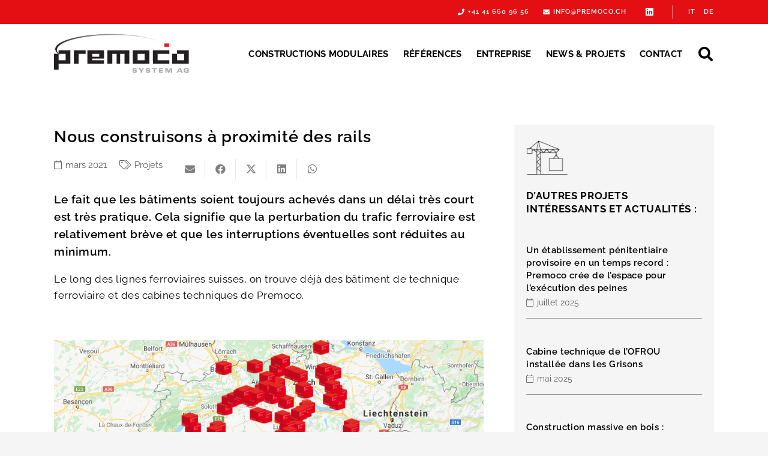

--- FILE ---
content_type: text/html
request_url: https://premoco.ch/fr/nous-construisons-a-proximite-des-rails/
body_size: 20817
content:
<!DOCTYPE HTML>
<html lang="fr-FR">
<head>
<meta charset="UTF-8">
<script>var disableStr = 'ga-disable-G-3TNWELHLMG'; if (document.cookie.indexOf(disableStr + '=true') > -1) { window[disableStr] = true; }</script><!-- Google tag (gtag.js) --> <script async src="https://www.googletagmanager.com/gtag/js?id=G-3TNWELHLMG"></script> <script> window.dataLayer = window.dataLayer || []; function gtag(){dataLayer.push(arguments);} gtag('js', new Date()); gtag('config', 'G-3TNWELHLMG', { 'anonymize_ip': true }); </script><meta name='robots' content='index, follow, max-image-preview:large, max-snippet:-1, max-video-preview:-1' />
<link rel="alternate" href="https://premoco.ch/fr/nous-construisons-a-proximite-des-rails/" hreflang="fr" />
<link rel="alternate" href="https://premoco.ch/it/costruiamo-vicino-ai-binari/" hreflang="it" />
<link rel="alternate" href="https://premoco.ch/wir-bauen-raummodul-systeme/" hreflang="de" />
<!-- This site is optimized with the Yoast SEO plugin v26.7 - https://yoast.com/wordpress/plugins/seo/ -->
<title>Nous construisons à proximité des rails &#183; Premoco System AG</title>
<meta name="description" content="Nos compétences principales sont les nouvelles solutions dans le domaine de la construction modulaire en béton, en bois et en métal." />
<link rel="canonical" href="https://premoco.ch/fr/nous-construisons-a-proximite-des-rails/" />
<meta property="og:locale" content="fr_FR" />
<meta property="og:locale:alternate" content="it_IT" />
<meta property="og:locale:alternate" content="de_DE" />
<meta property="og:type" content="article" />
<meta property="og:title" content="Nous construisons à proximité des rails &#183; Premoco System AG" />
<meta property="og:description" content="Nos compétences principales sont les nouvelles solutions dans le domaine de la construction modulaire en béton, en bois et en métal." />
<meta property="og:url" content="https://premoco.ch/fr/nous-construisons-a-proximite-des-rails/" />
<meta property="og:site_name" content="Premoco System AG" />
<meta property="article:published_time" content="2021-03-01T09:08:39+00:00" />
<meta property="article:modified_time" content="2023-03-29T08:16:38+00:00" />
<meta property="og:image" content="https://premoco.ch/wp-content/uploads/2021/03/IMG_2082_k.jpg" />
<meta property="og:image:width" content="2309" />
<meta property="og:image:height" content="1732" />
<meta property="og:image:type" content="image/jpeg" />
<meta name="author" content="- -" />
<meta name="twitter:card" content="summary_large_image" />
<meta name="twitter:label1" content="Écrit par" />
<meta name="twitter:data1" content="- -" />
<meta name="twitter:label2" content="Durée de lecture estimée" />
<meta name="twitter:data2" content="3 minutes" />
<script type="application/ld+json" class="yoast-schema-graph">{"@context":"https://schema.org","@graph":[{"@type":"Article","@id":"https://premoco.ch/fr/nous-construisons-a-proximite-des-rails/#article","isPartOf":{"@id":"https://premoco.ch/fr/nous-construisons-a-proximite-des-rails/"},"author":{"name":"- -","@id":"https://premoco.ch/fr/home/#/schema/person/10c5faebda73ec5f61010d5d3f6fb880"},"headline":"Nous construisons à proximité des rails","datePublished":"2021-03-01T09:08:39+00:00","dateModified":"2023-03-29T08:16:38+00:00","mainEntityOfPage":{"@id":"https://premoco.ch/fr/nous-construisons-a-proximite-des-rails/"},"wordCount":645,"publisher":{"@id":"https://premoco.ch/fr/home/#organization"},"image":{"@id":"https://premoco.ch/fr/nous-construisons-a-proximite-des-rails/#primaryimage"},"thumbnailUrl":"https://premoco.ch/wp-content/uploads/2021/03/IMG_2082_k.jpg","articleSection":["Projets"],"inLanguage":"fr-FR"},{"@type":"WebPage","@id":"https://premoco.ch/fr/nous-construisons-a-proximite-des-rails/","url":"https://premoco.ch/fr/nous-construisons-a-proximite-des-rails/","name":"Nous construisons à proximité des rails &#183; Premoco System AG","isPartOf":{"@id":"https://premoco.ch/fr/home/#website"},"primaryImageOfPage":{"@id":"https://premoco.ch/fr/nous-construisons-a-proximite-des-rails/#primaryimage"},"image":{"@id":"https://premoco.ch/fr/nous-construisons-a-proximite-des-rails/#primaryimage"},"thumbnailUrl":"https://premoco.ch/wp-content/uploads/2021/03/IMG_2082_k.jpg","datePublished":"2021-03-01T09:08:39+00:00","dateModified":"2023-03-29T08:16:38+00:00","description":"Nos compétences principales sont les nouvelles solutions dans le domaine de la construction modulaire en béton, en bois et en métal.","breadcrumb":{"@id":"https://premoco.ch/fr/nous-construisons-a-proximite-des-rails/#breadcrumb"},"inLanguage":"fr-FR","potentialAction":[{"@type":"ReadAction","target":["https://premoco.ch/fr/nous-construisons-a-proximite-des-rails/"]}]},{"@type":"ImageObject","inLanguage":"fr-FR","@id":"https://premoco.ch/fr/nous-construisons-a-proximite-des-rails/#primaryimage","url":"https://premoco.ch/wp-content/uploads/2021/03/IMG_2082_k.jpg","contentUrl":"https://premoco.ch/wp-content/uploads/2021/03/IMG_2082_k.jpg","width":2309,"height":1732},{"@type":"BreadcrumbList","@id":"https://premoco.ch/fr/nous-construisons-a-proximite-des-rails/#breadcrumb","itemListElement":[{"@type":"ListItem","position":1,"name":"Startseite","item":"https://premoco.ch/fr/home/"},{"@type":"ListItem","position":2,"name":"Nous construisons à proximité des rails"}]},{"@type":"WebSite","@id":"https://premoco.ch/fr/home/#website","url":"https://premoco.ch/fr/home/","name":"Premoco System AG","description":"Seit 2003","publisher":{"@id":"https://premoco.ch/fr/home/#organization"},"potentialAction":[{"@type":"SearchAction","target":{"@type":"EntryPoint","urlTemplate":"https://premoco.ch/fr/home/?s={search_term_string}"},"query-input":{"@type":"PropertyValueSpecification","valueRequired":true,"valueName":"search_term_string"}}],"inLanguage":"fr-FR"},{"@type":"Organization","@id":"https://premoco.ch/fr/home/#organization","name":"Premoco System AG","url":"https://premoco.ch/fr/home/","logo":{"@type":"ImageObject","inLanguage":"fr-FR","@id":"https://premoco.ch/fr/home/#/schema/logo/image/","url":"https://premoco.ch/wp-content/uploads/2020/11/social-logo.jpg","contentUrl":"https://premoco.ch/wp-content/uploads/2020/11/social-logo.jpg","width":650,"height":650,"caption":"Premoco System AG"},"image":{"@id":"https://premoco.ch/fr/home/#/schema/logo/image/"}},{"@type":"Person","@id":"https://premoco.ch/fr/home/#/schema/person/10c5faebda73ec5f61010d5d3f6fb880","name":"- -","image":{"@type":"ImageObject","inLanguage":"fr-FR","@id":"https://premoco.ch/fr/home/#/schema/person/image/","url":"https://secure.gravatar.com/avatar/39109ede32cfa44ea9ab0232a962be9bfa6a3cd255090f19f76aa0324ea61242?s=96&d=mm&r=g","contentUrl":"https://secure.gravatar.com/avatar/39109ede32cfa44ea9ab0232a962be9bfa6a3cd255090f19f76aa0324ea61242?s=96&d=mm&r=g","caption":"- -"},"url":"https://premoco.ch/fr/author/premoco/"}]}</script>
<!-- / Yoast SEO plugin. -->
<link rel="alternate" type="application/rss+xml" title="Premoco System AG &raquo; Flux" href="https://premoco.ch/fr/feed/" />
<link rel="alternate" type="application/rss+xml" title="Premoco System AG &raquo; Flux des commentaires" href="https://premoco.ch/fr/comments/feed/" />
<link rel="alternate" title="oEmbed (JSON)" type="application/json+oembed" href="https://premoco.ch/wp-json/oembed/1.0/embed?url=https%3A%2F%2Fpremoco.ch%2Ffr%2Fnous-construisons-a-proximite-des-rails%2F&#038;lang=fr" />
<link rel="alternate" title="oEmbed (XML)" type="text/xml+oembed" href="https://premoco.ch/wp-json/oembed/1.0/embed?url=https%3A%2F%2Fpremoco.ch%2Ffr%2Fnous-construisons-a-proximite-des-rails%2F&#038;format=xml&#038;lang=fr" />
<meta name="viewport" content="width=device-width, initial-scale=1">
<meta property="og:locale:alternate" content="it-IT">
<meta property="og:locale:alternate" content="de-DE">
<style id='wp-img-auto-sizes-contain-inline-css'>
img:is([sizes=auto i],[sizes^="auto," i]){contain-intrinsic-size:3000px 1500px}
/*# sourceURL=wp-img-auto-sizes-contain-inline-css */
</style>
<!-- <link rel='stylesheet' id='dashicons-css' href='https://premoco.ch/wp-includes/css/dashicons.min.css?ver=6.9' media='all' /> -->
<!-- <link rel='stylesheet' id='post-views-counter-frontend-css' href='https://premoco.ch/wp-content/plugins/post-views-counter/css/frontend.css?ver=1.7.0' media='all' /> -->
<!-- <link rel='stylesheet' id='contact-form-7-css' href='https://premoco.ch/wp-content/plugins/contact-form-7/includes/css/styles.css?ver=6.1.4' media='all' /> -->
<!-- <link rel='stylesheet' id='us-fonts-css' href='//premoco.ch/wp-content/uploads/omgf/us-fonts/us-fonts.css?ver=1692279851' media='all' /> -->
<!-- <link rel='stylesheet' id='us-style-css' href='https://premoco.ch/wp-content/themes/Impreza/css/style.min.css?ver=8.42' media='all' /> -->
<!-- <link rel='stylesheet' id='theme-style-css' href='https://premoco.ch/wp-content/themes/Impreza-child/style.css?ver=8.42' media='all' /> -->
<!-- <link rel='stylesheet' id='sib-front-css-css' href='https://premoco.ch/wp-content/plugins/mailin/css/mailin-front.css?ver=6.9' media='all' /> -->
<link rel="stylesheet" type="text/css" href="//premoco.ch/wp-content/cache/wpfc-minified/m0w5a7hk/hnv5c.css" media="all"/>
<script id="post-views-counter-frontend-js-before">
var pvcArgsFrontend = {"mode":"rest_api","postID":1900,"requestURL":"https:\/\/premoco.ch\/wp-json\/post-views-counter\/view-post\/1900","nonce":"974d127e6e","dataStorage":"cookies","multisite":false,"path":"\/","domain":""};
//# sourceURL=post-views-counter-frontend-js-before
</script>
<script src='//premoco.ch/wp-content/cache/wpfc-minified/lln8ht28/hnv5d.js' type="text/javascript"></script>
<!-- <script src="https://premoco.ch/wp-content/plugins/post-views-counter/js/frontend.js?ver=1.7.0" id="post-views-counter-frontend-js"></script> -->
<!-- <script src="https://premoco.ch/wp-includes/js/jquery/jquery.min.js?ver=3.7.1" id="jquery-core-js"></script> -->
<script id="sib-front-js-js-extra">
var sibErrMsg = {"invalidMail":"Please fill out valid email address","requiredField":"Please fill out required fields","invalidDateFormat":"Please fill out valid date format","invalidSMSFormat":"Please fill out valid phone number"};
var ajax_sib_front_object = {"ajax_url":"https://premoco.ch/wp-admin/admin-ajax.php","ajax_nonce":"ad5dfb902a","flag_url":"https://premoco.ch/wp-content/plugins/mailin/img/flags/"};
//# sourceURL=sib-front-js-js-extra
</script>
<script src='//premoco.ch/wp-content/cache/wpfc-minified/lkwetfqy/i6de.js' type="text/javascript"></script>
<!-- <script src="https://premoco.ch/wp-content/plugins/mailin/js/mailin-front.js?ver=1763939708" id="sib-front-js-js"></script> -->
<script></script><link rel="https://api.w.org/" href="https://premoco.ch/wp-json/" /><link rel="alternate" title="JSON" type="application/json" href="https://premoco.ch/wp-json/wp/v2/posts/1900" /><link rel="EditURI" type="application/rsd+xml" title="RSD" href="https://premoco.ch/xmlrpc.php?rsd" />
<link rel='shortlink' href='https://premoco.ch/?p=1900' />
<script id="us_add_no_touch">
if ( ! /Android|webOS|iPhone|iPad|iPod|BlackBerry|IEMobile|Opera Mini/i.test( navigator.userAgent ) ) {
document.documentElement.classList.add( "no-touch" );
}
</script>
<script id="us_color_scheme_switch_class">
if ( document.cookie.includes( "us_color_scheme_switch_is_on=true" ) ) {
document.documentElement.classList.add( "us-color-scheme-on" );
}
</script>
<meta name="generator" content="Powered by WPBakery Page Builder - drag and drop page builder for WordPress."/>
<meta name="generator" content="Powered by Slider Revolution 6.7.40 - responsive, Mobile-Friendly Slider Plugin for WordPress with comfortable drag and drop interface." />
<link rel="icon" href="https://premoco.ch/wp-content/uploads/2023/03/favicon-338x338.png" sizes="32x32" />
<link rel="icon" href="https://premoco.ch/wp-content/uploads/2023/03/favicon-338x338.png" sizes="192x192" />
<link rel="apple-touch-icon" href="https://premoco.ch/wp-content/uploads/2023/03/favicon-338x338.png" />
<meta name="msapplication-TileImage" content="https://premoco.ch/wp-content/uploads/2023/03/favicon-338x338.png" />
<script>function setREVStartSize(e){
//window.requestAnimationFrame(function() {
window.RSIW = window.RSIW===undefined ? window.innerWidth : window.RSIW;
window.RSIH = window.RSIH===undefined ? window.innerHeight : window.RSIH;
try {
var pw = document.getElementById(e.c).parentNode.offsetWidth,
newh;
pw = pw===0 || isNaN(pw) || (e.l=="fullwidth" || e.layout=="fullwidth") ? window.RSIW : pw;
e.tabw = e.tabw===undefined ? 0 : parseInt(e.tabw);
e.thumbw = e.thumbw===undefined ? 0 : parseInt(e.thumbw);
e.tabh = e.tabh===undefined ? 0 : parseInt(e.tabh);
e.thumbh = e.thumbh===undefined ? 0 : parseInt(e.thumbh);
e.tabhide = e.tabhide===undefined ? 0 : parseInt(e.tabhide);
e.thumbhide = e.thumbhide===undefined ? 0 : parseInt(e.thumbhide);
e.mh = e.mh===undefined || e.mh=="" || e.mh==="auto" ? 0 : parseInt(e.mh,0);
if(e.layout==="fullscreen" || e.l==="fullscreen")
newh = Math.max(e.mh,window.RSIH);
else{
e.gw = Array.isArray(e.gw) ? e.gw : [e.gw];
for (var i in e.rl) if (e.gw[i]===undefined || e.gw[i]===0) e.gw[i] = e.gw[i-1];
e.gh = e.el===undefined || e.el==="" || (Array.isArray(e.el) && e.el.length==0)? e.gh : e.el;
e.gh = Array.isArray(e.gh) ? e.gh : [e.gh];
for (var i in e.rl) if (e.gh[i]===undefined || e.gh[i]===0) e.gh[i] = e.gh[i-1];
var nl = new Array(e.rl.length),
ix = 0,
sl;
e.tabw = e.tabhide>=pw ? 0 : e.tabw;
e.thumbw = e.thumbhide>=pw ? 0 : e.thumbw;
e.tabh = e.tabhide>=pw ? 0 : e.tabh;
e.thumbh = e.thumbhide>=pw ? 0 : e.thumbh;
for (var i in e.rl) nl[i] = e.rl[i]<window.RSIW ? 0 : e.rl[i];
sl = nl[0];
for (var i in nl) if (sl>nl[i] && nl[i]>0) { sl = nl[i]; ix=i;}
var m = pw>(e.gw[ix]+e.tabw+e.thumbw) ? 1 : (pw-(e.tabw+e.thumbw)) / (e.gw[ix]);
newh =  (e.gh[ix] * m) + (e.tabh + e.thumbh);
}
var el = document.getElementById(e.c);
if (el!==null && el) el.style.height = newh+"px";
el = document.getElementById(e.c+"_wrapper");
if (el!==null && el) {
el.style.height = newh+"px";
el.style.display = "block";
}
} catch(e){
console.log("Failure at Presize of Slider:" + e)
}
//});
};</script>
<noscript><style> .wpb_animate_when_almost_visible { opacity: 1; }</style></noscript>		<style id="us-icon-fonts">@font-face{font-display:swap;font-style:normal;font-family:"fontawesome";font-weight:900;src:url("https://premoco.ch/wp-content/themes/Impreza/fonts/fa-solid-900.woff2?ver=8.42") format("woff2")}.fas{font-family:"fontawesome";font-weight:900}@font-face{font-display:swap;font-style:normal;font-family:"fontawesome";font-weight:400;src:url("https://premoco.ch/wp-content/themes/Impreza/fonts/fa-regular-400.woff2?ver=8.42") format("woff2")}.far{font-family:"fontawesome";font-weight:400}@font-face{font-display:swap;font-style:normal;font-family:"fontawesome";font-weight:300;src:url("https://premoco.ch/wp-content/themes/Impreza/fonts/fa-light-300.woff2?ver=8.42") format("woff2")}.fal{font-family:"fontawesome";font-weight:300}@font-face{font-display:swap;font-style:normal;font-family:"Font Awesome 5 Duotone";font-weight:900;src:url("https://premoco.ch/wp-content/themes/Impreza/fonts/fa-duotone-900.woff2?ver=8.42") format("woff2")}.fad{font-family:"Font Awesome 5 Duotone";font-weight:900}.fad{position:relative}.fad:before{position:absolute}.fad:after{opacity:0.4}@font-face{font-display:swap;font-style:normal;font-family:"Font Awesome 5 Brands";font-weight:400;src:url("https://premoco.ch/wp-content/themes/Impreza/fonts/fa-brands-400.woff2?ver=8.42") format("woff2")}.fab{font-family:"Font Awesome 5 Brands";font-weight:400}@font-face{font-display:block;font-style:normal;font-family:"Material Icons";font-weight:400;src:url("https://premoco.ch/wp-content/themes/Impreza/fonts/material-icons.woff2?ver=8.42") format("woff2")}.material-icons{font-family:"Material Icons";font-weight:400}</style>
<style id="us-theme-options-css">:root{--color-header-middle-bg:#fff;--color-header-middle-bg-grad:#fff;--color-header-middle-text:#000000;--color-header-middle-text-hover:#e30f13;--color-header-top-bg:#e30f13;--color-header-top-bg-grad:#e30f13;--color-header-top-text:#ffffff;--color-header-top-text-hover:#a8a8a8;--color-content-bg:#fff;--color-content-bg-grad:#fff;--color-content-bg-alt:#f5f5f5;--color-content-bg-alt-grad:#f5f5f5;--color-content-border:#e8e8e8;--color-content-heading:#000000;--color-content-heading-grad:#000000;--color-content-text:#000000;--color-content-link:#000000;--color-content-link-hover:#e30f13;--color-content-primary:#5e5e5e;--color-content-primary-grad:#5e5e5e;--color-content-secondary:#e30f13;--color-content-secondary-grad:#e30f13;--color-content-faded:#999;--color-content-overlay:rgba(0,0,0,0.75);--color-content-overlay-grad:rgba(0,0,0,0.75);--color-alt-content-bg:#f5f5f5;--color-alt-content-bg-grad:#f5f5f5;--color-alt-content-bg-alt:#ffffff;--color-alt-content-bg-alt-grad:#ffffff;--color-alt-content-border:#e8e8e8;--color-alt-content-heading:#000000;--color-alt-content-heading-grad:#000000;--color-alt-content-text:#000000;--color-alt-content-link:#000000;--color-alt-content-link-hover:#e30f13;--color-alt-content-primary:#5e5e5e;--color-alt-content-primary-grad:#5e5e5e;--color-alt-content-secondary:#e30f13;--color-alt-content-secondary-grad:#e30f13;--color-alt-content-faded:#999;--color-alt-content-overlay:#e95095;--color-alt-content-overlay-grad:linear-gradient(135deg,#e95095,rgba(233,80,149,0.75));--color-footer-bg:#0e0e0e;--color-footer-bg-grad:#0e0e0e;--color-footer-bg-alt:#1a1a1a;--color-footer-bg-alt-grad:#1a1a1a;--color-footer-border:#333;--color-footer-heading:#ffffff;--color-footer-heading-grad:#ffffff;--color-footer-text:#ffffff;--color-footer-link:#ffffff;--color-footer-link-hover:#e30f13;--color-subfooter-bg:#1a1a1a;--color-subfooter-bg-grad:#1a1a1a;--color-subfooter-bg-alt:#0e0e0e;--color-subfooter-bg-alt-grad:#0e0e0e;--color-subfooter-border:#282828;--color-subfooter-heading:#ccc;--color-subfooter-heading-grad:#ccc;--color-subfooter-text:#bbb;--color-subfooter-link:#fff;--color-subfooter-link-hover:#e30f13;--color-content-primary-faded:rgba(94,94,94,0.15);--box-shadow:0 5px 15px rgba(0,0,0,.15);--box-shadow-up:0 -5px 15px rgba(0,0,0,.15);--site-canvas-width:1300px;--site-content-width:1100px;--text-block-margin-bottom:0.6rem;--focus-outline-width:2px}:root{--font-family:Raleway,sans-serif;--font-size:17px;--line-height:1.6;--font-weight:400;--bold-font-weight:700;--h1-font-family:inherit;--h1-font-size:30px;--h1-line-height:1.6;--h1-font-weight:600;--h1-bold-font-weight:700;--h1-text-transform:none;--h1-font-style:normal;--h1-letter-spacing:0.03em;--h1-margin-bottom:0.6em;--h2-font-family:var(--h1-font-family);--h2-font-size:27px;--h2-line-height:1.45;--h2-font-weight:var(--h1-font-weight);--h2-bold-font-weight:var(--h1-bold-font-weight);--h2-text-transform:var(--h1-text-transform);--h2-font-style:var(--h1-font-style);--h2-letter-spacing:0.03em;--h2-margin-bottom:0.6em;--h3-font-family:var(--h1-font-family);--h3-font-size:1.0rem;--h3-line-height:1.35;--h3-font-weight:700;--h3-bold-font-weight:var(--h1-bold-font-weight);--h3-text-transform:uppercase;--h3-font-style:var(--h1-font-style);--h3-letter-spacing:0.04em;--h3-margin-bottom:0.3em;--h4-font-family:var(--h1-font-family);--h4-font-size:1.1rem;--h4-line-height:1.6;--h4-font-weight:var(--h1-font-weight);--h4-bold-font-weight:var(--h1-bold-font-weight);--h4-text-transform:var(--h1-text-transform);--h4-font-style:var(--h1-font-style);--h4-letter-spacing:0.03em;--h4-margin-bottom:1em;--h5-font-family:var(--h1-font-family);--h5-font-size:1.4rem;--h5-line-height:1.5;--h5-font-weight:var(--h1-font-weight);--h5-bold-font-weight:var(--h1-bold-font-weight);--h5-text-transform:var(--h1-text-transform);--h5-font-style:var(--h1-font-style);--h5-letter-spacing:0.01em;--h5-margin-bottom:0.8em;--h6-font-family:var(--h1-font-family);--h6-font-size:0.85rem;--h6-line-height:1.8;--h6-font-weight:500;--h6-bold-font-weight:var(--h1-bold-font-weight);--h6-text-transform:var(--h1-text-transform);--h6-font-style:var(--h1-font-style);--h6-letter-spacing:0.02em;--h6-margin-bottom:1.5em}@media (max-width:600px){:root{--font-size:15px;--h1-font-size:20px;--h2-font-size:24px;--h4-font-size:17px;--h5-font-size:18px}}h1{font-family:var(--h1-font-family,inherit);font-weight:var(--h1-font-weight,inherit);font-size:var(--h1-font-size,inherit);font-style:var(--h1-font-style,inherit);line-height:var(--h1-line-height,1.4);letter-spacing:var(--h1-letter-spacing,inherit);text-transform:var(--h1-text-transform,inherit);margin-bottom:var(--h1-margin-bottom,1.5rem)}h1>strong{font-weight:var(--h1-bold-font-weight,bold)}h2{font-family:var(--h2-font-family,inherit);font-weight:var(--h2-font-weight,inherit);font-size:var(--h2-font-size,inherit);font-style:var(--h2-font-style,inherit);line-height:var(--h2-line-height,1.4);letter-spacing:var(--h2-letter-spacing,inherit);text-transform:var(--h2-text-transform,inherit);margin-bottom:var(--h2-margin-bottom,1.5rem)}h2>strong{font-weight:var(--h2-bold-font-weight,bold)}h3{font-family:var(--h3-font-family,inherit);font-weight:var(--h3-font-weight,inherit);font-size:var(--h3-font-size,inherit);font-style:var(--h3-font-style,inherit);line-height:var(--h3-line-height,1.4);letter-spacing:var(--h3-letter-spacing,inherit);text-transform:var(--h3-text-transform,inherit);margin-bottom:var(--h3-margin-bottom,1.5rem)}h3>strong{font-weight:var(--h3-bold-font-weight,bold)}h4{font-family:var(--h4-font-family,inherit);font-weight:var(--h4-font-weight,inherit);font-size:var(--h4-font-size,inherit);font-style:var(--h4-font-style,inherit);line-height:var(--h4-line-height,1.4);letter-spacing:var(--h4-letter-spacing,inherit);text-transform:var(--h4-text-transform,inherit);margin-bottom:var(--h4-margin-bottom,1.5rem)}h4>strong{font-weight:var(--h4-bold-font-weight,bold)}h5{font-family:var(--h5-font-family,inherit);font-weight:var(--h5-font-weight,inherit);font-size:var(--h5-font-size,inherit);font-style:var(--h5-font-style,inherit);line-height:var(--h5-line-height,1.4);letter-spacing:var(--h5-letter-spacing,inherit);text-transform:var(--h5-text-transform,inherit);margin-bottom:var(--h5-margin-bottom,1.5rem)}h5>strong{font-weight:var(--h5-bold-font-weight,bold)}h6{font-family:var(--h6-font-family,inherit);font-weight:var(--h6-font-weight,inherit);font-size:var(--h6-font-size,inherit);font-style:var(--h6-font-style,inherit);line-height:var(--h6-line-height,1.4);letter-spacing:var(--h6-letter-spacing,inherit);text-transform:var(--h6-text-transform,inherit);margin-bottom:var(--h6-margin-bottom,1.5rem)}h6>strong{font-weight:var(--h6-bold-font-weight,bold)}body{background:var(--color-content-bg-alt)}@media (max-width:1185px){.l-main .aligncenter{max-width:calc(100vw - 5rem)}}@media (min-width:1381px){.l-subheader{--padding-inline:2.5rem}.l-section{--padding-inline:2.5rem}body.usb_preview .hide_on_default{opacity:0.25!important}.vc_hidden-lg,body:not(.usb_preview) .hide_on_default{display:none!important}.default_align_left{text-align:left;justify-content:flex-start}.default_align_right{text-align:right;justify-content:flex-end}.default_align_center{text-align:center;justify-content:center}.w-hwrapper.default_align_center>*{margin-left:calc( var(--hwrapper-gap,1.2rem) / 2 );margin-right:calc( var(--hwrapper-gap,1.2rem) / 2 )}.default_align_justify{justify-content:space-between}.w-hwrapper>.default_align_justify,.default_align_justify>.w-btn{width:100%}*:not(.w-hwrapper:not(.wrap))>.w-btn-wrapper:not([class*="default_align_none"]):not(.align_none){display:block;margin-inline-end:0}}@media (min-width:1025px) and (max-width:1380px){.l-subheader{--padding-inline:2.5rem}.l-section{--padding-inline:2.5rem}body.usb_preview .hide_on_laptops{opacity:0.25!important}.vc_hidden-md,body:not(.usb_preview) .hide_on_laptops{display:none!important}.laptops_align_left{text-align:left;justify-content:flex-start}.laptops_align_right{text-align:right;justify-content:flex-end}.laptops_align_center{text-align:center;justify-content:center}.w-hwrapper.laptops_align_center>*{margin-left:calc( var(--hwrapper-gap,1.2rem) / 2 );margin-right:calc( var(--hwrapper-gap,1.2rem) / 2 )}.laptops_align_justify{justify-content:space-between}.w-hwrapper>.laptops_align_justify,.laptops_align_justify>.w-btn{width:100%}*:not(.w-hwrapper:not(.wrap))>.w-btn-wrapper:not([class*="laptops_align_none"]):not(.align_none){display:block;margin-inline-end:0}.g-cols.via_grid[style*="--laptops-columns-gap"]{gap:var(--laptops-columns-gap,3rem)}}@media (min-width:601px) and (max-width:1024px){.l-subheader{--padding-inline:1rem}.l-section{--padding-inline:2.5rem}body.usb_preview .hide_on_tablets{opacity:0.25!important}.vc_hidden-sm,body:not(.usb_preview) .hide_on_tablets{display:none!important}.tablets_align_left{text-align:left;justify-content:flex-start}.tablets_align_right{text-align:right;justify-content:flex-end}.tablets_align_center{text-align:center;justify-content:center}.w-hwrapper.tablets_align_center>*{margin-left:calc( var(--hwrapper-gap,1.2rem) / 2 );margin-right:calc( var(--hwrapper-gap,1.2rem) / 2 )}.tablets_align_justify{justify-content:space-between}.w-hwrapper>.tablets_align_justify,.tablets_align_justify>.w-btn{width:100%}*:not(.w-hwrapper:not(.wrap))>.w-btn-wrapper:not([class*="tablets_align_none"]):not(.align_none){display:block;margin-inline-end:0}.g-cols.via_grid[style*="--tablets-columns-gap"]{gap:var(--tablets-columns-gap,3rem)}}@media (max-width:600px){.l-subheader{--padding-inline:1rem}.l-section{--padding-inline:1.5rem}body.usb_preview .hide_on_mobiles{opacity:0.25!important}.vc_hidden-xs,body:not(.usb_preview) .hide_on_mobiles{display:none!important}.mobiles_align_left{text-align:left;justify-content:flex-start}.mobiles_align_right{text-align:right;justify-content:flex-end}.mobiles_align_center{text-align:center;justify-content:center}.w-hwrapper.mobiles_align_center>*{margin-left:calc( var(--hwrapper-gap,1.2rem) / 2 );margin-right:calc( var(--hwrapper-gap,1.2rem) / 2 )}.mobiles_align_justify{justify-content:space-between}.w-hwrapper>.mobiles_align_justify,.mobiles_align_justify>.w-btn{width:100%}.w-hwrapper.stack_on_mobiles{display:block}.w-hwrapper.stack_on_mobiles>:not(script){display:block;margin:0 0 var(--hwrapper-gap,1.2rem)}.w-hwrapper.stack_on_mobiles>:last-child{margin-bottom:0}*:not(.w-hwrapper:not(.wrap))>.w-btn-wrapper:not([class*="mobiles_align_none"]):not(.align_none){display:block;margin-inline-end:0}.g-cols.via_grid[style*="--mobiles-columns-gap"]{gap:var(--mobiles-columns-gap,1.5rem)}}@media (max-width:600px){.g-cols.type_default>div[class*="vc_col-xs-"]{margin-top:1rem;margin-bottom:1rem}.g-cols>div:not([class*="vc_col-xs-"]){width:100%;margin:0 0 1.5rem}.g-cols.reversed>div:last-of-type{order:-1}.g-cols.type_boxes>div,.g-cols.reversed>div:first-child,.g-cols:not(.reversed)>div:last-child,.g-cols>div.has_bg_color{margin-bottom:0}.vc_col-xs-1{width:8.3333%}.vc_col-xs-2{width:16.6666%}.vc_col-xs-1\/5{width:20%}.vc_col-xs-3{width:25%}.vc_col-xs-4{width:33.3333%}.vc_col-xs-2\/5{width:40%}.vc_col-xs-5{width:41.6666%}.vc_col-xs-6{width:50%}.vc_col-xs-7{width:58.3333%}.vc_col-xs-3\/5{width:60%}.vc_col-xs-8{width:66.6666%}.vc_col-xs-9{width:75%}.vc_col-xs-4\/5{width:80%}.vc_col-xs-10{width:83.3333%}.vc_col-xs-11{width:91.6666%}.vc_col-xs-12{width:100%}.vc_col-xs-offset-0{margin-left:0}.vc_col-xs-offset-1{margin-left:8.3333%}.vc_col-xs-offset-2{margin-left:16.6666%}.vc_col-xs-offset-1\/5{margin-left:20%}.vc_col-xs-offset-3{margin-left:25%}.vc_col-xs-offset-4{margin-left:33.3333%}.vc_col-xs-offset-2\/5{margin-left:40%}.vc_col-xs-offset-5{margin-left:41.6666%}.vc_col-xs-offset-6{margin-left:50%}.vc_col-xs-offset-7{margin-left:58.3333%}.vc_col-xs-offset-3\/5{margin-left:60%}.vc_col-xs-offset-8{margin-left:66.6666%}.vc_col-xs-offset-9{margin-left:75%}.vc_col-xs-offset-4\/5{margin-left:80%}.vc_col-xs-offset-10{margin-left:83.3333%}.vc_col-xs-offset-11{margin-left:91.6666%}.vc_col-xs-offset-12{margin-left:100%}}@media (min-width:601px){.vc_col-sm-1{width:8.3333%}.vc_col-sm-2{width:16.6666%}.vc_col-sm-1\/5{width:20%}.vc_col-sm-3{width:25%}.vc_col-sm-4{width:33.3333%}.vc_col-sm-2\/5{width:40%}.vc_col-sm-5{width:41.6666%}.vc_col-sm-6{width:50%}.vc_col-sm-7{width:58.3333%}.vc_col-sm-3\/5{width:60%}.vc_col-sm-8{width:66.6666%}.vc_col-sm-9{width:75%}.vc_col-sm-4\/5{width:80%}.vc_col-sm-10{width:83.3333%}.vc_col-sm-11{width:91.6666%}.vc_col-sm-12{width:100%}.vc_col-sm-offset-0{margin-left:0}.vc_col-sm-offset-1{margin-left:8.3333%}.vc_col-sm-offset-2{margin-left:16.6666%}.vc_col-sm-offset-1\/5{margin-left:20%}.vc_col-sm-offset-3{margin-left:25%}.vc_col-sm-offset-4{margin-left:33.3333%}.vc_col-sm-offset-2\/5{margin-left:40%}.vc_col-sm-offset-5{margin-left:41.6666%}.vc_col-sm-offset-6{margin-left:50%}.vc_col-sm-offset-7{margin-left:58.3333%}.vc_col-sm-offset-3\/5{margin-left:60%}.vc_col-sm-offset-8{margin-left:66.6666%}.vc_col-sm-offset-9{margin-left:75%}.vc_col-sm-offset-4\/5{margin-left:80%}.vc_col-sm-offset-10{margin-left:83.3333%}.vc_col-sm-offset-11{margin-left:91.6666%}.vc_col-sm-offset-12{margin-left:100%}}@media (min-width:1025px){.vc_col-md-1{width:8.3333%}.vc_col-md-2{width:16.6666%}.vc_col-md-1\/5{width:20%}.vc_col-md-3{width:25%}.vc_col-md-4{width:33.3333%}.vc_col-md-2\/5{width:40%}.vc_col-md-5{width:41.6666%}.vc_col-md-6{width:50%}.vc_col-md-7{width:58.3333%}.vc_col-md-3\/5{width:60%}.vc_col-md-8{width:66.6666%}.vc_col-md-9{width:75%}.vc_col-md-4\/5{width:80%}.vc_col-md-10{width:83.3333%}.vc_col-md-11{width:91.6666%}.vc_col-md-12{width:100%}.vc_col-md-offset-0{margin-left:0}.vc_col-md-offset-1{margin-left:8.3333%}.vc_col-md-offset-2{margin-left:16.6666%}.vc_col-md-offset-1\/5{margin-left:20%}.vc_col-md-offset-3{margin-left:25%}.vc_col-md-offset-4{margin-left:33.3333%}.vc_col-md-offset-2\/5{margin-left:40%}.vc_col-md-offset-5{margin-left:41.6666%}.vc_col-md-offset-6{margin-left:50%}.vc_col-md-offset-7{margin-left:58.3333%}.vc_col-md-offset-3\/5{margin-left:60%}.vc_col-md-offset-8{margin-left:66.6666%}.vc_col-md-offset-9{margin-left:75%}.vc_col-md-offset-4\/5{margin-left:80%}.vc_col-md-offset-10{margin-left:83.3333%}.vc_col-md-offset-11{margin-left:91.6666%}.vc_col-md-offset-12{margin-left:100%}}@media (min-width:1381px){.vc_col-lg-1{width:8.3333%}.vc_col-lg-2{width:16.6666%}.vc_col-lg-1\/5{width:20%}.vc_col-lg-3{width:25%}.vc_col-lg-4{width:33.3333%}.vc_col-lg-2\/5{width:40%}.vc_col-lg-5{width:41.6666%}.vc_col-lg-6{width:50%}.vc_col-lg-7{width:58.3333%}.vc_col-lg-3\/5{width:60%}.vc_col-lg-8{width:66.6666%}.vc_col-lg-9{width:75%}.vc_col-lg-4\/5{width:80%}.vc_col-lg-10{width:83.3333%}.vc_col-lg-11{width:91.6666%}.vc_col-lg-12{width:100%}.vc_col-lg-offset-0{margin-left:0}.vc_col-lg-offset-1{margin-left:8.3333%}.vc_col-lg-offset-2{margin-left:16.6666%}.vc_col-lg-offset-1\/5{margin-left:20%}.vc_col-lg-offset-3{margin-left:25%}.vc_col-lg-offset-4{margin-left:33.3333%}.vc_col-lg-offset-2\/5{margin-left:40%}.vc_col-lg-offset-5{margin-left:41.6666%}.vc_col-lg-offset-6{margin-left:50%}.vc_col-lg-offset-7{margin-left:58.3333%}.vc_col-lg-offset-3\/5{margin-left:60%}.vc_col-lg-offset-8{margin-left:66.6666%}.vc_col-lg-offset-9{margin-left:75%}.vc_col-lg-offset-4\/5{margin-left:80%}.vc_col-lg-offset-10{margin-left:83.3333%}.vc_col-lg-offset-11{margin-left:91.6666%}.vc_col-lg-offset-12{margin-left:100%}}@media (min-width:601px) and (max-width:1024px){.g-cols.via_flex.type_default>div[class*="vc_col-md-"],.g-cols.via_flex.type_default>div[class*="vc_col-lg-"]{margin-top:1rem;margin-bottom:1rem}}@media (min-width:1025px) and (max-width:1380px){.g-cols.via_flex.type_default>div[class*="vc_col-lg-"]{margin-top:1rem;margin-bottom:1rem}}div[class|="vc_col"].stretched{container-type:inline-size}@container (width >= calc(100cqw - 2rem)) and (min-width:calc(600px - 2rem)){.g-cols.via_flex.type_default>div[class|="vc_col"].stretched>.vc_column-inner{margin:-1rem}}@media (max-width:599px){.l-canvas{overflow:hidden}.g-cols.stacking_default.reversed>div:last-of-type{order:-1}.g-cols.stacking_default.via_flex>div:not([class*="vc_col-xs"]){width:100%;margin:0 0 1.5rem}.g-cols.stacking_default.via_grid.mobiles-cols_1{grid-template-columns:100%}.g-cols.stacking_default.via_flex.type_boxes>div,.g-cols.stacking_default.via_flex.reversed>div:first-child,.g-cols.stacking_default.via_flex:not(.reversed)>div:last-child,.g-cols.stacking_default.via_flex>div.has_bg_color{margin-bottom:0}.g-cols.stacking_default.via_flex.type_default>.wpb_column.stretched{margin-left:-1rem;margin-right:-1rem}.g-cols.stacking_default.via_grid.mobiles-cols_1>.wpb_column.stretched,.g-cols.stacking_default.via_flex.type_boxes>.wpb_column.stretched{margin-left:var(--margin-inline-stretch);margin-right:var(--margin-inline-stretch)}.vc_column-inner.type_sticky>.wpb_wrapper,.vc_column_container.type_sticky>.vc_column-inner{top:0!important}}@media (min-width:600px){body:not(.rtl) .l-section.for_sidebar.at_left>div>.l-sidebar,.rtl .l-section.for_sidebar.at_right>div>.l-sidebar{order:-1}.vc_column_container.type_sticky>.vc_column-inner,.vc_column-inner.type_sticky>.wpb_wrapper{position:-webkit-sticky;position:sticky}.l-section.type_sticky{position:-webkit-sticky;position:sticky;top:0;z-index:21;transition:top 0.3s cubic-bezier(.78,.13,.15,.86) 0.1s}.header_hor .l-header.post_fixed.sticky_auto_hide{z-index:22}.admin-bar .l-section.type_sticky{top:32px}.l-section.type_sticky>.l-section-h{transition:padding-top 0.3s}.header_hor .l-header.pos_fixed:not(.down)~.l-main .l-section.type_sticky:not(:first-of-type){top:var(--header-sticky-height)}.admin-bar.header_hor .l-header.pos_fixed:not(.down)~.l-main .l-section.type_sticky:not(:first-of-type){top:calc( var(--header-sticky-height) + 32px )}.header_hor .l-header.pos_fixed.sticky:not(.down)~.l-main .l-section.type_sticky:first-of-type>.l-section-h{padding-top:var(--header-sticky-height)}.header_hor.headerinpos_bottom .l-header.pos_fixed.sticky:not(.down)~.l-main .l-section.type_sticky:first-of-type>.l-section-h{padding-bottom:var(--header-sticky-height)!important}}@media (max-width:600px){.w-form-row.for_submit[style*=btn-size-mobiles] .w-btn{font-size:var(--btn-size-mobiles)!important}}:focus-visible,input[type=checkbox]:focus-visible + i,input[type=checkbox]:focus-visible~.w-color-switch-box,.w-nav-arrow:focus-visible::before,.woocommerce-mini-cart-item:has(:focus-visible),.w-filter-item-value.w-btn:has(:focus-visible){outline-width:var(--focus-outline-width,2px );outline-style:solid;outline-offset:2px;outline-color:var(--color-content-primary)}.w-toplink,.w-header-show{background:rgba(0,0,0,0.3)}.no-touch .w-toplink.active:hover,.no-touch .w-header-show:hover{background:var(--color-content-primary-grad)}button[type=submit]:not(.w-btn),input[type=submit]:not(.w-btn),.us-nav-style_1>*,.navstyle_1>.owl-nav button,.us-btn-style_1{font-style:normal;text-transform:uppercase;font-size:16px;line-height:1.2!important;font-weight:700;letter-spacing:0em;padding:1.0em 2.0em;transition-duration:.3s;border-radius:0em;transition-timing-function:ease;--btn-height:calc(1.2em + 2 * 1.0em);background:var(--color-content-secondary);border-color:transparent;border-image:none;color:#ffffff!important}button[type=submit]:not(.w-btn):before,input[type=submit]:not(.w-btn),.us-nav-style_1>*:before,.navstyle_1>.owl-nav button:before,.us-btn-style_1:before{border-width:0px}.no-touch button[type=submit]:not(.w-btn):hover,.no-touch input[type=submit]:not(.w-btn):hover,.w-filter-item-value.us-btn-style_1:has(input:checked),.us-nav-style_1>span.current,.no-touch .us-nav-style_1>a:hover,.no-touch .navstyle_1>.owl-nav button:hover,.no-touch .us-btn-style_1:hover{background:#c91216;border-color:transparent;border-image:none;color:#ffffff!important}.us-nav-style_2>*,.navstyle_2>.owl-nav button,.us-btn-style_2{font-style:normal;text-transform:none;font-size:16px;line-height:1.2!important;font-weight:700;letter-spacing:0em;padding:1.0em 2.0em;transition-duration:.3s;border-radius:0.3em;transition-timing-function:ease;--btn-height:calc(1.2em + 2 * 1.0em);background:var(--color-content-border);border-color:transparent;border-image:none;color:var(--color-content-text)!important}.us-nav-style_2>*:before,.navstyle_2>.owl-nav button:before,.us-btn-style_2:before{border-width:0px}.w-filter-item-value.us-btn-style_2:has(input:checked),.us-nav-style_2>span.current,.no-touch .us-nav-style_2>a:hover,.no-touch .navstyle_2>.owl-nav button:hover,.no-touch .us-btn-style_2:hover{background:var(--color-content-text);border-color:transparent;border-image:none;color:var(--color-content-bg)!important}.us-nav-style_3>*,.navstyle_3>.owl-nav button,.us-btn-style_3{font-style:normal;text-transform:none;font-size:16px;line-height:1.20!important;font-weight:700;letter-spacing:0em;padding:1em 1.2em;transition-duration:.3s;border-radius:0em;transition-timing-function:ease;--btn-height:calc(1.20em + 2 * 1em);background:var(--color-content-border);border-color:transparent;border-image:none;color:var(--color-content-text)!important}.us-nav-style_3>*:before,.navstyle_3>.owl-nav button:before,.us-btn-style_3:before{border-width:0px}.w-filter-item-value.us-btn-style_3:has(input:checked),.us-nav-style_3>span.current,.no-touch .us-nav-style_3>a:hover,.no-touch .navstyle_3>.owl-nav button:hover,.no-touch .us-btn-style_3:hover{background:var(--color-content-link-hover);border-color:transparent;border-image:none;color:var(--color-content-bg)!important}:root{--inputs-font-family:inherit;--inputs-font-size:1rem;--inputs-font-weight:400;--inputs-letter-spacing:0em;--inputs-text-transform:none;--inputs-height:2.8rem;--inputs-padding:0.8rem;--inputs-checkbox-size:1.5em;--inputs-border-width:0px;--inputs-border-radius:0;--inputs-background:var(--color-content-bg-alt);--inputs-border-color:var(--color-content-border);--inputs-text-color:var(--color-content-text);--inputs-box-shadow:0px 1px 0px 0px rgba(0,0,0,0.08) inset;--inputs-focus-background:var(--color-content-bg-alt);--inputs-focus-border-color:var(--color-content-border);--inputs-focus-text-color:var(--color-content-text);--inputs-focus-box-shadow:0px 0px 0px 2px var(--color-content-primary)}.color_alternate input:not([type=submit]),.color_alternate textarea,.color_alternate select,.color_alternate .move_label .w-form-row-label{background:var(--color-alt-content-bg-alt-grad)}.color_footer-top input:not([type=submit]),.color_footer-top textarea,.color_footer-top select,.color_footer-top .w-form-row.move_label .w-form-row-label{background:var(--color-subfooter-bg-alt-grad)}.color_footer-bottom input:not([type=submit]),.color_footer-bottom textarea,.color_footer-bottom select,.color_footer-bottom .w-form-row.move_label .w-form-row-label{background:var(--color-footer-bg-alt-grad)}.color_alternate input:not([type=submit]),.color_alternate textarea,.color_alternate select{border-color:var(--color-alt-content-border)}.color_footer-top input:not([type=submit]),.color_footer-top textarea,.color_footer-top select{border-color:var(--color-subfooter-border)}.color_footer-bottom input:not([type=submit]),.color_footer-bottom textarea,.color_footer-bottom select{border-color:var(--color-footer-border)}.color_alternate input:not([type=submit]),.color_alternate textarea,.color_alternate select,.color_alternate .w-form-row-field>i,.color_alternate .w-form-row-field:after,.color_alternate .widget_search form:after,.color_footer-top input:not([type=submit]),.color_footer-top textarea,.color_footer-top select,.color_footer-top .w-form-row-field>i,.color_footer-top .w-form-row-field:after,.color_footer-top .widget_search form:after,.color_footer-bottom input:not([type=submit]),.color_footer-bottom textarea,.color_footer-bottom select,.color_footer-bottom .w-form-row-field>i,.color_footer-bottom .w-form-row-field:after,.color_footer-bottom .widget_search form:after{color:inherit}.leaflet-default-icon-path{background-image:url(https://premoco.ch/wp-content/themes/Impreza/common/css/vendor/images/marker-icon.png)}@media (max-width:1380px){.owl-carousel.arrows-hor-pos_on_sides_outside .owl-nav button{transform:none}}</style>
<style id="us-current-header-css"> .l-subheader.at_top,.l-subheader.at_top .w-dropdown-list,.l-subheader.at_top .type_mobile .w-nav-list.level_1{background:var(--color-header-top-bg);color:var(--color-header-top-text)}.no-touch .l-subheader.at_top a:hover,.no-touch .l-header.bg_transparent .l-subheader.at_top .w-dropdown.opened a:hover{color:var(--color-header-top-text-hover)}.l-header.bg_transparent:not(.sticky) .l-subheader.at_top{background:var(--color-header-top-transparent-bg);color:var(--color-header-top-transparent-text)}.no-touch .l-header.bg_transparent:not(.sticky) .at_top .w-cart-link:hover,.no-touch .l-header.bg_transparent:not(.sticky) .at_top .w-text a:hover,.no-touch .l-header.bg_transparent:not(.sticky) .at_top .w-html a:hover,.no-touch .l-header.bg_transparent:not(.sticky) .at_top .w-nav>a:hover,.no-touch .l-header.bg_transparent:not(.sticky) .at_top .w-menu a:hover,.no-touch .l-header.bg_transparent:not(.sticky) .at_top .w-search>a:hover,.no-touch .l-header.bg_transparent:not(.sticky) .at_top .w-socials.shape_none.color_text a:hover,.no-touch .l-header.bg_transparent:not(.sticky) .at_top .w-socials.shape_none.color_link a:hover,.no-touch .l-header.bg_transparent:not(.sticky) .at_top .w-dropdown a:hover,.no-touch .l-header.bg_transparent:not(.sticky) .at_top .type_desktop .menu-item.level_1.opened>a,.no-touch .l-header.bg_transparent:not(.sticky) .at_top .type_desktop .menu-item.level_1:hover>a{color:var(--color-header-top-transparent-text-hover)}.l-subheader.at_middle,.l-subheader.at_middle .w-dropdown-list,.l-subheader.at_middle .type_mobile .w-nav-list.level_1{background:var(--color-header-middle-bg);color:var(--color-header-middle-text)}.no-touch .l-subheader.at_middle a:hover,.no-touch .l-header.bg_transparent .l-subheader.at_middle .w-dropdown.opened a:hover{color:var(--color-header-middle-text-hover)}.l-header.bg_transparent:not(.sticky) .l-subheader.at_middle{background:var(--color-header-transparent-bg);color:var(--color-header-transparent-text)}.no-touch .l-header.bg_transparent:not(.sticky) .at_middle .w-cart-link:hover,.no-touch .l-header.bg_transparent:not(.sticky) .at_middle .w-text a:hover,.no-touch .l-header.bg_transparent:not(.sticky) .at_middle .w-html a:hover,.no-touch .l-header.bg_transparent:not(.sticky) .at_middle .w-nav>a:hover,.no-touch .l-header.bg_transparent:not(.sticky) .at_middle .w-menu a:hover,.no-touch .l-header.bg_transparent:not(.sticky) .at_middle .w-search>a:hover,.no-touch .l-header.bg_transparent:not(.sticky) .at_middle .w-socials.shape_none.color_text a:hover,.no-touch .l-header.bg_transparent:not(.sticky) .at_middle .w-socials.shape_none.color_link a:hover,.no-touch .l-header.bg_transparent:not(.sticky) .at_middle .w-dropdown a:hover,.no-touch .l-header.bg_transparent:not(.sticky) .at_middle .type_desktop .menu-item.level_1.opened>a,.no-touch .l-header.bg_transparent:not(.sticky) .at_middle .type_desktop .menu-item.level_1:hover>a{color:var(--color-header-transparent-text-hover)}.header_ver .l-header{background:var(--color-header-middle-bg);color:var(--color-header-middle-text)}@media (min-width:1381px){.hidden_for_default{display:none!important}.l-subheader.at_bottom{display:none}.l-header{position:relative;z-index:111}.l-subheader{margin:0 auto}.l-subheader.width_full{padding-left:1.5rem;padding-right:1.5rem}.l-subheader-h{display:flex;align-items:center;position:relative;margin:0 auto;max-width:var(--site-content-width,1200px);height:inherit}.w-header-show{display:none}.l-header.pos_fixed{position:fixed;left:var(--site-outline-width,0);right:var(--site-outline-width,0)}.l-header.pos_fixed:not(.notransition) .l-subheader{transition-property:transform,background,box-shadow,line-height,height,visibility;transition-duration:.3s;transition-timing-function:cubic-bezier(.78,.13,.15,.86)}.headerinpos_bottom.sticky_first_section .l-header.pos_fixed{position:fixed!important}.header_hor .l-header.sticky_auto_hide{transition:margin .3s cubic-bezier(.78,.13,.15,.86) .1s}.header_hor .l-header.sticky_auto_hide.down{margin-top:calc(-1.1 * var(--header-sticky-height,0px) )}.l-header.bg_transparent:not(.sticky) .l-subheader{box-shadow:none!important;background:none}.l-header.bg_transparent~.l-main .l-section.width_full.height_auto:first-of-type>.l-section-h{padding-top:0!important;padding-bottom:0!important}.l-header.pos_static.bg_transparent{position:absolute;left:var(--site-outline-width,0);right:var(--site-outline-width,0)}.l-subheader.width_full .l-subheader-h{max-width:none!important}.l-header.shadow_thin .l-subheader.at_middle,.l-header.shadow_thin .l-subheader.at_bottom{box-shadow:0 1px 0 rgba(0,0,0,0.08)}.l-header.shadow_wide .l-subheader.at_middle,.l-header.shadow_wide .l-subheader.at_bottom{box-shadow:0 3px 5px -1px rgba(0,0,0,0.1),0 2px 1px -1px rgba(0,0,0,0.05)}.header_hor .l-subheader-cell>.w-cart{margin-left:0;margin-right:0}:root{--header-height:160px;--header-sticky-height:80px}.l-header:before{content:'160'}.l-header.sticky:before{content:'80'}.l-subheader.at_top{line-height:40px;height:40px;overflow:visible;visibility:visible}.l-header.sticky .l-subheader.at_top{line-height:0px;height:0px;overflow:hidden;visibility:hidden}.l-subheader.at_middle{line-height:120px;height:120px;overflow:visible;visibility:visible}.l-header.sticky .l-subheader.at_middle{line-height:80px;height:80px;overflow:visible;visibility:visible}.l-subheader.at_bottom{line-height:50px;height:50px;overflow:visible;visibility:visible}.l-header.sticky .l-subheader.at_bottom{line-height:50px;height:50px;overflow:visible;visibility:visible}.headerinpos_above .l-header.pos_fixed{overflow:hidden;transition:transform 0.3s;transform:translate3d(0,-100%,0)}.headerinpos_above .l-header.pos_fixed.sticky{overflow:visible;transform:none}.headerinpos_above .l-header.pos_fixed~.l-section>.l-section-h,.headerinpos_above .l-header.pos_fixed~.l-main .l-section:first-of-type>.l-section-h{padding-top:0!important}.headerinpos_below .l-header.pos_fixed:not(.sticky){position:absolute;top:100%}.headerinpos_below .l-header.pos_fixed~.l-main>.l-section:first-of-type>.l-section-h{padding-top:0!important}.headerinpos_below .l-header.pos_fixed~.l-main .l-section.full_height:nth-of-type(2){min-height:100vh}.headerinpos_below .l-header.pos_fixed~.l-main>.l-section:nth-of-type(2)>.l-section-h{padding-top:var(--header-height)}.headerinpos_bottom .l-header.pos_fixed:not(.sticky){position:absolute;top:100vh}.headerinpos_bottom .l-header.pos_fixed~.l-main>.l-section:first-of-type>.l-section-h{padding-top:0!important}.headerinpos_bottom .l-header.pos_fixed~.l-main>.l-section:first-of-type>.l-section-h{padding-bottom:var(--header-height)}.headerinpos_bottom .l-header.pos_fixed.bg_transparent~.l-main .l-section.valign_center:not(.height_auto):first-of-type>.l-section-h{top:calc( var(--header-height) / 2 )}.headerinpos_bottom .l-header.pos_fixed:not(.sticky) .w-cart.layout_dropdown .w-cart-content,.headerinpos_bottom .l-header.pos_fixed:not(.sticky) .w-nav.type_desktop .w-nav-list.level_2{bottom:100%;transform-origin:0 100%}.headerinpos_bottom .l-header.pos_fixed:not(.sticky) .w-nav.type_mobile.m_layout_dropdown .w-nav-list.level_1{top:auto;bottom:100%;box-shadow:var(--box-shadow-up)}.headerinpos_bottom .l-header.pos_fixed:not(.sticky) .w-nav.type_desktop .w-nav-list.level_3,.headerinpos_bottom .l-header.pos_fixed:not(.sticky) .w-nav.type_desktop .w-nav-list.level_4{top:auto;bottom:0;transform-origin:0 100%}.headerinpos_bottom .l-header.pos_fixed:not(.sticky) .w-dropdown-list{top:auto;bottom:-0.4em;padding-top:0.4em;padding-bottom:2.4em}.admin-bar .l-header.pos_static.bg_solid~.l-main .l-section.full_height:first-of-type{min-height:calc( 100vh - var(--header-height) - 32px )}.admin-bar .l-header.pos_fixed:not(.sticky_auto_hide)~.l-main .l-section.full_height:not(:first-of-type){min-height:calc( 100vh - var(--header-sticky-height) - 32px )}.admin-bar.headerinpos_below .l-header.pos_fixed~.l-main .l-section.full_height:nth-of-type(2){min-height:calc(100vh - 32px)}}@media (min-width:1025px) and (max-width:1380px){.hidden_for_laptops{display:none!important}.l-subheader.at_bottom{display:none}.l-header{position:relative;z-index:111}.l-subheader{margin:0 auto}.l-subheader.width_full{padding-left:1.5rem;padding-right:1.5rem}.l-subheader-h{display:flex;align-items:center;position:relative;margin:0 auto;max-width:var(--site-content-width,1200px);height:inherit}.w-header-show{display:none}.l-header.pos_fixed{position:fixed;left:var(--site-outline-width,0);right:var(--site-outline-width,0)}.l-header.pos_fixed:not(.notransition) .l-subheader{transition-property:transform,background,box-shadow,line-height,height,visibility;transition-duration:.3s;transition-timing-function:cubic-bezier(.78,.13,.15,.86)}.headerinpos_bottom.sticky_first_section .l-header.pos_fixed{position:fixed!important}.header_hor .l-header.sticky_auto_hide{transition:margin .3s cubic-bezier(.78,.13,.15,.86) .1s}.header_hor .l-header.sticky_auto_hide.down{margin-top:calc(-1.1 * var(--header-sticky-height,0px) )}.l-header.bg_transparent:not(.sticky) .l-subheader{box-shadow:none!important;background:none}.l-header.bg_transparent~.l-main .l-section.width_full.height_auto:first-of-type>.l-section-h{padding-top:0!important;padding-bottom:0!important}.l-header.pos_static.bg_transparent{position:absolute;left:var(--site-outline-width,0);right:var(--site-outline-width,0)}.l-subheader.width_full .l-subheader-h{max-width:none!important}.l-header.shadow_thin .l-subheader.at_middle,.l-header.shadow_thin .l-subheader.at_bottom{box-shadow:0 1px 0 rgba(0,0,0,0.08)}.l-header.shadow_wide .l-subheader.at_middle,.l-header.shadow_wide .l-subheader.at_bottom{box-shadow:0 3px 5px -1px rgba(0,0,0,0.1),0 2px 1px -1px rgba(0,0,0,0.05)}.header_hor .l-subheader-cell>.w-cart{margin-left:0;margin-right:0}:root{--header-height:140px;--header-sticky-height:70px}.l-header:before{content:'140'}.l-header.sticky:before{content:'70'}.l-subheader.at_top{line-height:40px;height:40px;overflow:visible;visibility:visible}.l-header.sticky .l-subheader.at_top{line-height:0px;height:0px;overflow:hidden;visibility:hidden}.l-subheader.at_middle{line-height:100px;height:100px;overflow:visible;visibility:visible}.l-header.sticky .l-subheader.at_middle{line-height:70px;height:70px;overflow:visible;visibility:visible}.l-subheader.at_bottom{line-height:50px;height:50px;overflow:visible;visibility:visible}.l-header.sticky .l-subheader.at_bottom{line-height:50px;height:50px;overflow:visible;visibility:visible}.headerinpos_above .l-header.pos_fixed{overflow:hidden;transition:transform 0.3s;transform:translate3d(0,-100%,0)}.headerinpos_above .l-header.pos_fixed.sticky{overflow:visible;transform:none}.headerinpos_above .l-header.pos_fixed~.l-section>.l-section-h,.headerinpos_above .l-header.pos_fixed~.l-main .l-section:first-of-type>.l-section-h{padding-top:0!important}.headerinpos_below .l-header.pos_fixed:not(.sticky){position:absolute;top:100%}.headerinpos_below .l-header.pos_fixed~.l-main>.l-section:first-of-type>.l-section-h{padding-top:0!important}.headerinpos_below .l-header.pos_fixed~.l-main .l-section.full_height:nth-of-type(2){min-height:100vh}.headerinpos_below .l-header.pos_fixed~.l-main>.l-section:nth-of-type(2)>.l-section-h{padding-top:var(--header-height)}.headerinpos_bottom .l-header.pos_fixed:not(.sticky){position:absolute;top:100vh}.headerinpos_bottom .l-header.pos_fixed~.l-main>.l-section:first-of-type>.l-section-h{padding-top:0!important}.headerinpos_bottom .l-header.pos_fixed~.l-main>.l-section:first-of-type>.l-section-h{padding-bottom:var(--header-height)}.headerinpos_bottom .l-header.pos_fixed.bg_transparent~.l-main .l-section.valign_center:not(.height_auto):first-of-type>.l-section-h{top:calc( var(--header-height) / 2 )}.headerinpos_bottom .l-header.pos_fixed:not(.sticky) .w-cart.layout_dropdown .w-cart-content,.headerinpos_bottom .l-header.pos_fixed:not(.sticky) .w-nav.type_desktop .w-nav-list.level_2{bottom:100%;transform-origin:0 100%}.headerinpos_bottom .l-header.pos_fixed:not(.sticky) .w-nav.type_mobile.m_layout_dropdown .w-nav-list.level_1{top:auto;bottom:100%;box-shadow:var(--box-shadow-up)}.headerinpos_bottom .l-header.pos_fixed:not(.sticky) .w-nav.type_desktop .w-nav-list.level_3,.headerinpos_bottom .l-header.pos_fixed:not(.sticky) .w-nav.type_desktop .w-nav-list.level_4{top:auto;bottom:0;transform-origin:0 100%}.headerinpos_bottom .l-header.pos_fixed:not(.sticky) .w-dropdown-list{top:auto;bottom:-0.4em;padding-top:0.4em;padding-bottom:2.4em}.admin-bar .l-header.pos_static.bg_solid~.l-main .l-section.full_height:first-of-type{min-height:calc( 100vh - var(--header-height) - 32px )}.admin-bar .l-header.pos_fixed:not(.sticky_auto_hide)~.l-main .l-section.full_height:not(:first-of-type){min-height:calc( 100vh - var(--header-sticky-height) - 32px )}.admin-bar.headerinpos_below .l-header.pos_fixed~.l-main .l-section.full_height:nth-of-type(2){min-height:calc(100vh - 32px)}}@media (min-width:601px) and (max-width:1024px){.hidden_for_tablets{display:none!important}.l-subheader.at_bottom{display:none}.l-header{position:relative;z-index:111}.l-subheader{margin:0 auto}.l-subheader.width_full{padding-left:1.5rem;padding-right:1.5rem}.l-subheader-h{display:flex;align-items:center;position:relative;margin:0 auto;max-width:var(--site-content-width,1200px);height:inherit}.w-header-show{display:none}.l-header.pos_fixed{position:fixed;left:var(--site-outline-width,0);right:var(--site-outline-width,0)}.l-header.pos_fixed:not(.notransition) .l-subheader{transition-property:transform,background,box-shadow,line-height,height,visibility;transition-duration:.3s;transition-timing-function:cubic-bezier(.78,.13,.15,.86)}.headerinpos_bottom.sticky_first_section .l-header.pos_fixed{position:fixed!important}.header_hor .l-header.sticky_auto_hide{transition:margin .3s cubic-bezier(.78,.13,.15,.86) .1s}.header_hor .l-header.sticky_auto_hide.down{margin-top:calc(-1.1 * var(--header-sticky-height,0px) )}.l-header.bg_transparent:not(.sticky) .l-subheader{box-shadow:none!important;background:none}.l-header.bg_transparent~.l-main .l-section.width_full.height_auto:first-of-type>.l-section-h{padding-top:0!important;padding-bottom:0!important}.l-header.pos_static.bg_transparent{position:absolute;left:var(--site-outline-width,0);right:var(--site-outline-width,0)}.l-subheader.width_full .l-subheader-h{max-width:none!important}.l-header.shadow_thin .l-subheader.at_middle,.l-header.shadow_thin .l-subheader.at_bottom{box-shadow:0 1px 0 rgba(0,0,0,0.08)}.l-header.shadow_wide .l-subheader.at_middle,.l-header.shadow_wide .l-subheader.at_bottom{box-shadow:0 3px 5px -1px rgba(0,0,0,0.1),0 2px 1px -1px rgba(0,0,0,0.05)}.header_hor .l-subheader-cell>.w-cart{margin-left:0;margin-right:0}:root{--header-height:130px;--header-sticky-height:60px}.l-header:before{content:'130'}.l-header.sticky:before{content:'60'}.l-subheader.at_top{line-height:40px;height:40px;overflow:visible;visibility:visible}.l-header.sticky .l-subheader.at_top{line-height:0px;height:0px;overflow:hidden;visibility:hidden}.l-subheader.at_middle{line-height:90px;height:90px;overflow:visible;visibility:visible}.l-header.sticky .l-subheader.at_middle{line-height:60px;height:60px;overflow:visible;visibility:visible}.l-subheader.at_bottom{line-height:50px;height:50px;overflow:visible;visibility:visible}.l-header.sticky .l-subheader.at_bottom{line-height:50px;height:50px;overflow:visible;visibility:visible}}@media (max-width:600px){.hidden_for_mobiles{display:none!important}.l-subheader.at_top{display:none}.l-subheader.at_bottom{display:none}.l-header{position:relative;z-index:111}.l-subheader{margin:0 auto}.l-subheader.width_full{padding-left:1.5rem;padding-right:1.5rem}.l-subheader-h{display:flex;align-items:center;position:relative;margin:0 auto;max-width:var(--site-content-width,1200px);height:inherit}.w-header-show{display:none}.l-header.pos_fixed{position:fixed;left:var(--site-outline-width,0);right:var(--site-outline-width,0)}.l-header.pos_fixed:not(.notransition) .l-subheader{transition-property:transform,background,box-shadow,line-height,height,visibility;transition-duration:.3s;transition-timing-function:cubic-bezier(.78,.13,.15,.86)}.headerinpos_bottom.sticky_first_section .l-header.pos_fixed{position:fixed!important}.header_hor .l-header.sticky_auto_hide{transition:margin .3s cubic-bezier(.78,.13,.15,.86) .1s}.header_hor .l-header.sticky_auto_hide.down{margin-top:calc(-1.1 * var(--header-sticky-height,0px) )}.l-header.bg_transparent:not(.sticky) .l-subheader{box-shadow:none!important;background:none}.l-header.bg_transparent~.l-main .l-section.width_full.height_auto:first-of-type>.l-section-h{padding-top:0!important;padding-bottom:0!important}.l-header.pos_static.bg_transparent{position:absolute;left:var(--site-outline-width,0);right:var(--site-outline-width,0)}.l-subheader.width_full .l-subheader-h{max-width:none!important}.l-header.shadow_thin .l-subheader.at_middle,.l-header.shadow_thin .l-subheader.at_bottom{box-shadow:0 1px 0 rgba(0,0,0,0.08)}.l-header.shadow_wide .l-subheader.at_middle,.l-header.shadow_wide .l-subheader.at_bottom{box-shadow:0 3px 5px -1px rgba(0,0,0,0.1),0 2px 1px -1px rgba(0,0,0,0.05)}.header_hor .l-subheader-cell>.w-cart{margin-left:0;margin-right:0}:root{--header-height:90px;--header-sticky-height:60px}.l-header:before{content:'90'}.l-header.sticky:before{content:'60'}.l-subheader.at_top{line-height:40px;height:40px;overflow:visible;visibility:visible}.l-header.sticky .l-subheader.at_top{line-height:0px;height:0px;overflow:hidden;visibility:hidden}.l-subheader.at_middle{line-height:90px;height:90px;overflow:visible;visibility:visible}.l-header.sticky .l-subheader.at_middle{line-height:60px;height:60px;overflow:visible;visibility:visible}.l-subheader.at_bottom{line-height:50px;height:50px;overflow:visible;visibility:visible}.l-header.sticky .l-subheader.at_bottom{line-height:50px;height:50px;overflow:visible;visibility:visible}}@media (min-width:1381px){.ush_image_1{height:80px!important}.l-header.sticky .ush_image_1{height:50px!important}}@media (min-width:1025px) and (max-width:1380px){.ush_image_1{height:70px!important}.l-header.sticky .ush_image_1{height:50px!important}}@media (min-width:601px) and (max-width:1024px){.ush_image_1{height:60px!important}.l-header.sticky .ush_image_1{height:40px!important}}@media (max-width:600px){.ush_image_1{height:60px!important}.l-header.sticky .ush_image_1{height:40px!important}}.header_hor .ush_menu_1.type_desktop .menu-item.level_1>a:not(.w-btn){padding-left:12px;padding-right:12px}.header_hor .ush_menu_1.type_desktop .menu-item.level_1>a.w-btn{margin-left:12px;margin-right:12px}.header_hor .ush_menu_1.type_desktop.align-edges>.w-nav-list.level_1{margin-left:-12px;margin-right:-12px}.header_ver .ush_menu_1.type_desktop .menu-item.level_1>a:not(.w-btn){padding-top:12px;padding-bottom:12px}.header_ver .ush_menu_1.type_desktop .menu-item.level_1>a.w-btn{margin-top:12px;margin-bottom:12px}.ush_menu_1.type_desktop .menu-item:not(.level_1){font-size:0.8rem}.ush_menu_1.type_mobile .w-nav-anchor.level_1,.ush_menu_1.type_mobile .w-nav-anchor.level_1 + .w-nav-arrow{font-size:1.1rem}.ush_menu_1.type_mobile .w-nav-anchor:not(.level_1),.ush_menu_1.type_mobile .w-nav-anchor:not(.level_1) + .w-nav-arrow{font-size:0.9rem}@media (min-width:1381px){.ush_menu_1 .w-nav-icon{--icon-size:36px;--icon-size-int:36}}@media (min-width:1025px) and (max-width:1380px){.ush_menu_1 .w-nav-icon{--icon-size:32px;--icon-size-int:32}}@media (min-width:601px) and (max-width:1024px){.ush_menu_1 .w-nav-icon{--icon-size:28px;--icon-size-int:28}}@media (max-width:600px){.ush_menu_1 .w-nav-icon{--icon-size:24px;--icon-size-int:24}}@media screen and (max-width:899px){.w-nav.ush_menu_1>.w-nav-list.level_1{display:none}.ush_menu_1 .w-nav-control{display:flex}}.no-touch .ush_menu_1 .w-nav-item.level_1.opened>a:not(.w-btn),.no-touch .ush_menu_1 .w-nav-item.level_1:hover>a:not(.w-btn){background:transparent;color:var(--color-header-middle-text-hover)}.ush_menu_1 .w-nav-item.level_1.current-menu-item>a:not(.w-btn),.ush_menu_1 .w-nav-item.level_1.current-menu-ancestor>a:not(.w-btn),.ush_menu_1 .w-nav-item.level_1.current-page-ancestor>a:not(.w-btn){background:transparent;color:var(--color-header-middle-text-hover)}.l-header.bg_transparent:not(.sticky) .ush_menu_1.type_desktop .w-nav-item.level_1.current-menu-item>a:not(.w-btn),.l-header.bg_transparent:not(.sticky) .ush_menu_1.type_desktop .w-nav-item.level_1.current-menu-ancestor>a:not(.w-btn),.l-header.bg_transparent:not(.sticky) .ush_menu_1.type_desktop .w-nav-item.level_1.current-page-ancestor>a:not(.w-btn){background:transparent;color:var(--color-header-transparent-text-hover)}.ush_menu_1 .w-nav-list:not(.level_1){background:var(--color-header-middle-bg);color:var(--color-header-middle-text)}.no-touch .ush_menu_1 .w-nav-item:not(.level_1)>a:focus,.no-touch .ush_menu_1 .w-nav-item:not(.level_1):hover>a{background:transparent;color:var(--color-header-middle-text-hover)}.ush_menu_1 .w-nav-item:not(.level_1).current-menu-item>a,.ush_menu_1 .w-nav-item:not(.level_1).current-menu-ancestor>a,.ush_menu_1 .w-nav-item:not(.level_1).current-page-ancestor>a{background:transparent;color:var(--color-header-middle-text-hover)}.header_hor .ush_menu_2.type_desktop .menu-item.level_1>a:not(.w-btn){padding-left:12px;padding-right:12px}.header_hor .ush_menu_2.type_desktop .menu-item.level_1>a.w-btn{margin-left:12px;margin-right:12px}.header_hor .ush_menu_2.type_desktop.align-edges>.w-nav-list.level_1{margin-left:-12px;margin-right:-12px}.header_ver .ush_menu_2.type_desktop .menu-item.level_1>a:not(.w-btn){padding-top:12px;padding-bottom:12px}.header_ver .ush_menu_2.type_desktop .menu-item.level_1>a.w-btn{margin-top:12px;margin-bottom:12px}.ush_menu_2.type_desktop .menu-item:not(.level_1){font-size:0.8rem}.ush_menu_2.type_mobile .w-nav-anchor.level_1,.ush_menu_2.type_mobile .w-nav-anchor.level_1 + .w-nav-arrow{font-size:1.1rem}.ush_menu_2.type_mobile .w-nav-anchor:not(.level_1),.ush_menu_2.type_mobile .w-nav-anchor:not(.level_1) + .w-nav-arrow{font-size:0.9rem}@media (min-width:1381px){.ush_menu_2 .w-nav-icon{--icon-size:36px;--icon-size-int:36}}@media (min-width:1025px) and (max-width:1380px){.ush_menu_2 .w-nav-icon{--icon-size:32px;--icon-size-int:32}}@media (min-width:601px) and (max-width:1024px){.ush_menu_2 .w-nav-icon{--icon-size:28px;--icon-size-int:28}}@media (max-width:600px){.ush_menu_2 .w-nav-icon{--icon-size:24px;--icon-size-int:24}}@media screen and (max-width:899px){.w-nav.ush_menu_2>.w-nav-list.level_1{display:none}.ush_menu_2 .w-nav-control{display:flex}}.no-touch .ush_menu_2 .w-nav-item.level_1.opened>a:not(.w-btn),.no-touch .ush_menu_2 .w-nav-item.level_1:hover>a:not(.w-btn){background:transparent;color:var(--color-header-middle-text-hover)}.ush_menu_2 .w-nav-item.level_1.current-menu-item>a:not(.w-btn),.ush_menu_2 .w-nav-item.level_1.current-menu-ancestor>a:not(.w-btn),.ush_menu_2 .w-nav-item.level_1.current-page-ancestor>a:not(.w-btn){background:transparent;color:var(--color-header-middle-text-hover)}.l-header.bg_transparent:not(.sticky) .ush_menu_2.type_desktop .w-nav-item.level_1.current-menu-item>a:not(.w-btn),.l-header.bg_transparent:not(.sticky) .ush_menu_2.type_desktop .w-nav-item.level_1.current-menu-ancestor>a:not(.w-btn),.l-header.bg_transparent:not(.sticky) .ush_menu_2.type_desktop .w-nav-item.level_1.current-page-ancestor>a:not(.w-btn){background:transparent;color:var(--color-header-transparent-text-hover)}.ush_menu_2 .w-nav-list:not(.level_1){background:var(--color-header-middle-bg);color:var(--color-header-middle-text)}.no-touch .ush_menu_2 .w-nav-item:not(.level_1)>a:focus,.no-touch .ush_menu_2 .w-nav-item:not(.level_1):hover>a{background:transparent;color:var(--color-header-middle-text-hover)}.ush_menu_2 .w-nav-item:not(.level_1).current-menu-item>a,.ush_menu_2 .w-nav-item:not(.level_1).current-menu-ancestor>a,.ush_menu_2 .w-nav-item:not(.level_1).current-page-ancestor>a{background:transparent;color:var(--color-header-middle-text-hover)}.header_hor .ush_additional_menu_1 .menu{margin:0 -0.4rem}.header_hor .ush_additional_menu_1.spread .menu{width:calc(100% + 0.4rem + 0.4rem)}.header_hor .ush_additional_menu_1 .menu-item{padding:0 0.4rem}.header_ver .ush_additional_menu_1 .menu-item{padding:0.4rem 0}.header_hor .ush_additional_menu_2 .menu{margin:0 -0.4rem}.header_hor .ush_additional_menu_2.spread .menu{width:calc(100% + 0.4rem + 0.4rem)}.header_hor .ush_additional_menu_2 .menu-item{padding:0 0.4rem}.header_ver .ush_additional_menu_2 .menu-item{padding:0.4rem 0}@media (min-width:1381px){.ush_search_1.layout_simple{max-width:300px}.ush_search_1.layout_modern.active{width:300px}.ush_search_1{font-size:18px}}@media (min-width:1025px) and (max-width:1380px){.ush_search_1.layout_simple{max-width:250px}.ush_search_1.layout_modern.active{width:250px}.ush_search_1{font-size:24px}}@media (min-width:601px) and (max-width:1024px){.ush_search_1.layout_simple{max-width:200px}.ush_search_1.layout_modern.active{width:200px}.ush_search_1{font-size:22px}}@media (max-width:600px){.ush_search_1{font-size:20px}}.ush_socials_1 .w-socials-list{margin:-0em}.ush_socials_1 .w-socials-item{padding:0em}.ush_text_2{font-size:11px!important;letter-spacing:1px!important;font-weight:600!important;text-transform:uppercase!important}.ush_text_3{font-size:11px!important;letter-spacing:1px!important;font-weight:600!important;text-transform:uppercase!important}.ush_menu_1{font-size:0.9rem!important;letter-spacing:0.02em!important;font-weight:800!important;text-transform:uppercase!important}.ush_additional_menu_1{font-size:11px!important;letter-spacing:1px!important;font-weight:600!important;text-transform:uppercase!important;padding-left:25px!important;border-left-width:1px!important;border-left-style:solid!important}.ush_additional_menu_2{font-size:11px!important;letter-spacing:1px!important;font-weight:600!important;text-transform:uppercase!important}.ush_menu_2{font-size:0.9rem!important;letter-spacing:0.02em!important;font-weight:800!important;text-transform:uppercase!important}.ush_socials_1{font-size:15px!important}@media (min-width:1025px) and (max-width:1380px){.ush_menu_1{font-size:0.9rem!important;letter-spacing:0.02em!important;font-weight:800!important;text-transform:uppercase!important}.ush_additional_menu_1{padding-left:25px!important;border-left-width:1px!important;border-left-style:solid!important}.ush_additional_menu_2{font-size:11px!important;letter-spacing:1px!important;font-weight:600!important;text-transform:uppercase!important}}@media (min-width:601px) and (max-width:1024px){.ush_menu_1{font-size:0.8rem!important;letter-spacing:0.02em!important;font-weight:800!important;text-transform:uppercase!important}.ush_additional_menu_1{padding-left:25px!important;border-left-width:1px!important;border-left-style:solid!important}.ush_additional_menu_2{font-size:11px!important;letter-spacing:1px!important;font-weight:600!important;text-transform:uppercase!important}}@media (max-width:600px){.ush_menu_1{font-size:0.9rem!important;letter-spacing:0.02em!important;font-weight:800!important;text-transform:uppercase!important}.ush_additional_menu_1{border-left-width:1px!important;border-left-style:none!important}.ush_additional_menu_2{font-size:13px!important;letter-spacing:1px!important;font-weight:600!important;text-transform:uppercase!important}}</style>
<style id="us-custom-css">h3{padding-top:0px}h5,h6{padding-top:3px}p{letter-spacing:0.03em}.testimonial-text h5{font-size:1.1rem}.visicard h6{font-weight:600}.visicard p{margin-bottom:10px}.listen-text ul{letter-spacing:0.03em;line-height:1.5em;list-style-type:none;margin-left:1.0em}.listen-text ul li::before{content:'–';float:left;margin-left:-1.0em}input{margin-top:0px;width:100%}.menu-contact{padding-top:20px}.menu-contact-last{padding-bottom:20px}</style>
<style id="us-design-options-css">.us_custom_5fc025d1{font-size:0.9rem!important;font-style:italic!important}.us_custom_1336dfc8{color:var(--color-content-primary)!important;font-size:0.9rem!important}.us_custom_1be1f85d{animation-name:fade!important;animation-delay:0.5s!important;padding:20px!important;background:var(--color-content-bg-alt)!important}.us_custom_57621a7e{padding:20px!important;background:var(--color-content-bg-alt)!important}.us_custom_74a0e6c7{font-size:1.6rem!important}.us_custom_9f82d141{font-weight:800!important;text-transform:uppercase!important}</style><style id='global-styles-inline-css'>
:root{--wp--preset--aspect-ratio--square: 1;--wp--preset--aspect-ratio--4-3: 4/3;--wp--preset--aspect-ratio--3-4: 3/4;--wp--preset--aspect-ratio--3-2: 3/2;--wp--preset--aspect-ratio--2-3: 2/3;--wp--preset--aspect-ratio--16-9: 16/9;--wp--preset--aspect-ratio--9-16: 9/16;--wp--preset--color--black: #000000;--wp--preset--color--cyan-bluish-gray: #abb8c3;--wp--preset--color--white: #ffffff;--wp--preset--color--pale-pink: #f78da7;--wp--preset--color--vivid-red: #cf2e2e;--wp--preset--color--luminous-vivid-orange: #ff6900;--wp--preset--color--luminous-vivid-amber: #fcb900;--wp--preset--color--light-green-cyan: #7bdcb5;--wp--preset--color--vivid-green-cyan: #00d084;--wp--preset--color--pale-cyan-blue: #8ed1fc;--wp--preset--color--vivid-cyan-blue: #0693e3;--wp--preset--color--vivid-purple: #9b51e0;--wp--preset--gradient--vivid-cyan-blue-to-vivid-purple: linear-gradient(135deg,rgb(6,147,227) 0%,rgb(155,81,224) 100%);--wp--preset--gradient--light-green-cyan-to-vivid-green-cyan: linear-gradient(135deg,rgb(122,220,180) 0%,rgb(0,208,130) 100%);--wp--preset--gradient--luminous-vivid-amber-to-luminous-vivid-orange: linear-gradient(135deg,rgb(252,185,0) 0%,rgb(255,105,0) 100%);--wp--preset--gradient--luminous-vivid-orange-to-vivid-red: linear-gradient(135deg,rgb(255,105,0) 0%,rgb(207,46,46) 100%);--wp--preset--gradient--very-light-gray-to-cyan-bluish-gray: linear-gradient(135deg,rgb(238,238,238) 0%,rgb(169,184,195) 100%);--wp--preset--gradient--cool-to-warm-spectrum: linear-gradient(135deg,rgb(74,234,220) 0%,rgb(151,120,209) 20%,rgb(207,42,186) 40%,rgb(238,44,130) 60%,rgb(251,105,98) 80%,rgb(254,248,76) 100%);--wp--preset--gradient--blush-light-purple: linear-gradient(135deg,rgb(255,206,236) 0%,rgb(152,150,240) 100%);--wp--preset--gradient--blush-bordeaux: linear-gradient(135deg,rgb(254,205,165) 0%,rgb(254,45,45) 50%,rgb(107,0,62) 100%);--wp--preset--gradient--luminous-dusk: linear-gradient(135deg,rgb(255,203,112) 0%,rgb(199,81,192) 50%,rgb(65,88,208) 100%);--wp--preset--gradient--pale-ocean: linear-gradient(135deg,rgb(255,245,203) 0%,rgb(182,227,212) 50%,rgb(51,167,181) 100%);--wp--preset--gradient--electric-grass: linear-gradient(135deg,rgb(202,248,128) 0%,rgb(113,206,126) 100%);--wp--preset--gradient--midnight: linear-gradient(135deg,rgb(2,3,129) 0%,rgb(40,116,252) 100%);--wp--preset--font-size--small: 13px;--wp--preset--font-size--medium: 20px;--wp--preset--font-size--large: 36px;--wp--preset--font-size--x-large: 42px;--wp--preset--spacing--20: 0.44rem;--wp--preset--spacing--30: 0.67rem;--wp--preset--spacing--40: 1rem;--wp--preset--spacing--50: 1.5rem;--wp--preset--spacing--60: 2.25rem;--wp--preset--spacing--70: 3.38rem;--wp--preset--spacing--80: 5.06rem;--wp--preset--shadow--natural: 6px 6px 9px rgba(0, 0, 0, 0.2);--wp--preset--shadow--deep: 12px 12px 50px rgba(0, 0, 0, 0.4);--wp--preset--shadow--sharp: 6px 6px 0px rgba(0, 0, 0, 0.2);--wp--preset--shadow--outlined: 6px 6px 0px -3px rgb(255, 255, 255), 6px 6px rgb(0, 0, 0);--wp--preset--shadow--crisp: 6px 6px 0px rgb(0, 0, 0);}:where(.is-layout-flex){gap: 0.5em;}:where(.is-layout-grid){gap: 0.5em;}body .is-layout-flex{display: flex;}.is-layout-flex{flex-wrap: wrap;align-items: center;}.is-layout-flex > :is(*, div){margin: 0;}body .is-layout-grid{display: grid;}.is-layout-grid > :is(*, div){margin: 0;}:where(.wp-block-columns.is-layout-flex){gap: 2em;}:where(.wp-block-columns.is-layout-grid){gap: 2em;}:where(.wp-block-post-template.is-layout-flex){gap: 1.25em;}:where(.wp-block-post-template.is-layout-grid){gap: 1.25em;}.has-black-color{color: var(--wp--preset--color--black) !important;}.has-cyan-bluish-gray-color{color: var(--wp--preset--color--cyan-bluish-gray) !important;}.has-white-color{color: var(--wp--preset--color--white) !important;}.has-pale-pink-color{color: var(--wp--preset--color--pale-pink) !important;}.has-vivid-red-color{color: var(--wp--preset--color--vivid-red) !important;}.has-luminous-vivid-orange-color{color: var(--wp--preset--color--luminous-vivid-orange) !important;}.has-luminous-vivid-amber-color{color: var(--wp--preset--color--luminous-vivid-amber) !important;}.has-light-green-cyan-color{color: var(--wp--preset--color--light-green-cyan) !important;}.has-vivid-green-cyan-color{color: var(--wp--preset--color--vivid-green-cyan) !important;}.has-pale-cyan-blue-color{color: var(--wp--preset--color--pale-cyan-blue) !important;}.has-vivid-cyan-blue-color{color: var(--wp--preset--color--vivid-cyan-blue) !important;}.has-vivid-purple-color{color: var(--wp--preset--color--vivid-purple) !important;}.has-black-background-color{background-color: var(--wp--preset--color--black) !important;}.has-cyan-bluish-gray-background-color{background-color: var(--wp--preset--color--cyan-bluish-gray) !important;}.has-white-background-color{background-color: var(--wp--preset--color--white) !important;}.has-pale-pink-background-color{background-color: var(--wp--preset--color--pale-pink) !important;}.has-vivid-red-background-color{background-color: var(--wp--preset--color--vivid-red) !important;}.has-luminous-vivid-orange-background-color{background-color: var(--wp--preset--color--luminous-vivid-orange) !important;}.has-luminous-vivid-amber-background-color{background-color: var(--wp--preset--color--luminous-vivid-amber) !important;}.has-light-green-cyan-background-color{background-color: var(--wp--preset--color--light-green-cyan) !important;}.has-vivid-green-cyan-background-color{background-color: var(--wp--preset--color--vivid-green-cyan) !important;}.has-pale-cyan-blue-background-color{background-color: var(--wp--preset--color--pale-cyan-blue) !important;}.has-vivid-cyan-blue-background-color{background-color: var(--wp--preset--color--vivid-cyan-blue) !important;}.has-vivid-purple-background-color{background-color: var(--wp--preset--color--vivid-purple) !important;}.has-black-border-color{border-color: var(--wp--preset--color--black) !important;}.has-cyan-bluish-gray-border-color{border-color: var(--wp--preset--color--cyan-bluish-gray) !important;}.has-white-border-color{border-color: var(--wp--preset--color--white) !important;}.has-pale-pink-border-color{border-color: var(--wp--preset--color--pale-pink) !important;}.has-vivid-red-border-color{border-color: var(--wp--preset--color--vivid-red) !important;}.has-luminous-vivid-orange-border-color{border-color: var(--wp--preset--color--luminous-vivid-orange) !important;}.has-luminous-vivid-amber-border-color{border-color: var(--wp--preset--color--luminous-vivid-amber) !important;}.has-light-green-cyan-border-color{border-color: var(--wp--preset--color--light-green-cyan) !important;}.has-vivid-green-cyan-border-color{border-color: var(--wp--preset--color--vivid-green-cyan) !important;}.has-pale-cyan-blue-border-color{border-color: var(--wp--preset--color--pale-cyan-blue) !important;}.has-vivid-cyan-blue-border-color{border-color: var(--wp--preset--color--vivid-cyan-blue) !important;}.has-vivid-purple-border-color{border-color: var(--wp--preset--color--vivid-purple) !important;}.has-vivid-cyan-blue-to-vivid-purple-gradient-background{background: var(--wp--preset--gradient--vivid-cyan-blue-to-vivid-purple) !important;}.has-light-green-cyan-to-vivid-green-cyan-gradient-background{background: var(--wp--preset--gradient--light-green-cyan-to-vivid-green-cyan) !important;}.has-luminous-vivid-amber-to-luminous-vivid-orange-gradient-background{background: var(--wp--preset--gradient--luminous-vivid-amber-to-luminous-vivid-orange) !important;}.has-luminous-vivid-orange-to-vivid-red-gradient-background{background: var(--wp--preset--gradient--luminous-vivid-orange-to-vivid-red) !important;}.has-very-light-gray-to-cyan-bluish-gray-gradient-background{background: var(--wp--preset--gradient--very-light-gray-to-cyan-bluish-gray) !important;}.has-cool-to-warm-spectrum-gradient-background{background: var(--wp--preset--gradient--cool-to-warm-spectrum) !important;}.has-blush-light-purple-gradient-background{background: var(--wp--preset--gradient--blush-light-purple) !important;}.has-blush-bordeaux-gradient-background{background: var(--wp--preset--gradient--blush-bordeaux) !important;}.has-luminous-dusk-gradient-background{background: var(--wp--preset--gradient--luminous-dusk) !important;}.has-pale-ocean-gradient-background{background: var(--wp--preset--gradient--pale-ocean) !important;}.has-electric-grass-gradient-background{background: var(--wp--preset--gradient--electric-grass) !important;}.has-midnight-gradient-background{background: var(--wp--preset--gradient--midnight) !important;}.has-small-font-size{font-size: var(--wp--preset--font-size--small) !important;}.has-medium-font-size{font-size: var(--wp--preset--font-size--medium) !important;}.has-large-font-size{font-size: var(--wp--preset--font-size--large) !important;}.has-x-large-font-size{font-size: var(--wp--preset--font-size--x-large) !important;}
/*# sourceURL=global-styles-inline-css */
</style>
<!-- <link rel='stylesheet' id='rs-plugin-settings-css' href='//premoco.ch/wp-content/plugins/revslider/sr6/assets/css/rs6.css?ver=6.7.40' media='all' /> -->
<link rel="stylesheet" type="text/css" href="//premoco.ch/wp-content/cache/wpfc-minified/316szke/i6de.css" media="all"/>
<style id='rs-plugin-settings-inline-css'>
#rs-demo-id {}
/*# sourceURL=rs-plugin-settings-inline-css */
</style>
</head>
<body class="wp-singular post-template-default single single-post postid-1900 single-format-standard wp-theme-Impreza wp-child-theme-Impreza-child l-body Impreza_8.42 us-core_8.42 header_hor rounded_none headerinpos_top state_default wpb-js-composer js-comp-ver-8.7.2 vc_responsive" itemscope itemtype="https://schema.org/WebPage">
<div class="l-canvas type_wide">
<header id="page-header" class="l-header pos_fixed shadow_none bg_solid id_3207" itemscope itemtype="https://schema.org/WPHeader"><div class="l-subheader at_top"><div class="l-subheader-h"><div class="l-subheader-cell at_left"></div><div class="l-subheader-cell at_center"></div><div class="l-subheader-cell at_right"><div class="w-text ush_text_2 nowrap icon_atleft"><span class="w-text-h"><i class="fas fa-phone"></i><span class="w-text-value">+41 41 660 96 56</span></span></div><div class="w-text ush_text_3 nowrap icon_atleft"><a href="mailto:info@premoco.ch" class="w-text-h"><i class="fas fa-envelope"></i><span class="w-text-value">info@premoco.ch</span></a></div><div class="w-socials ush_socials_1 color_text shape_circle style_default hover_fade"><div class="w-socials-list"><div class="w-socials-item linkedin"><a target="_blank" href="https://ch.linkedin.com/company/premoco-system-ag" class="w-socials-item-link" aria-label="LinkedIn"><span class="w-socials-item-link-hover"></span><i class="fab fa-linkedin"></i></a></div></div></div><nav class="w-menu hidden_for_mobiles ush_additional_menu_1 layout_hor"><ul id="menu-top-bar" class="menu"><li id="menu-item-2178-it" class="lang-item lang-item-33 lang-item-it lang-item-first menu-item menu-item-type-custom menu-item-object-custom menu-item-2178-it"><a href="https://premoco.ch/it/costruiamo-vicino-ai-binari/" hreflang="it-IT" lang="it-IT">IT</a></li><li id="menu-item-2178-de" class="lang-item lang-item-37 lang-item-de menu-item menu-item-type-custom menu-item-object-custom menu-item-2178-de"><a href="https://premoco.ch/wir-bauen-raummodul-systeme/" hreflang="de-DE" lang="de-DE">DE</a></li></ul></nav></div></div></div><div class="l-subheader at_middle"><div class="l-subheader-h"><div class="l-subheader-cell at_left"><div class="w-image ush_image_1"><a href="https://premoco.ch/fr/" aria-label="logo_premoco2x" class="w-image-h"><img width="650" height="200" src="https://premoco.ch/wp-content/uploads/2018/05/logo_premoco2x.png" class="attachment-large size-large" alt="" loading="lazy" decoding="async" srcset="https://premoco.ch/wp-content/uploads/2018/05/logo_premoco2x.png 650w, https://premoco.ch/wp-content/uploads/2018/05/logo_premoco2x-300x92.png 300w, https://premoco.ch/wp-content/uploads/2018/05/logo_premoco2x-350x108.png 350w, https://premoco.ch/wp-content/uploads/2018/05/logo_premoco2x-600x185.png 600w" sizes="auto, (max-width: 650px) 100vw, 650px" /></a></div></div><div class="l-subheader-cell at_center"></div><div class="l-subheader-cell at_right"><nav class="w-nav type_desktop hidden_for_mobiles ush_menu_1 open_on_hover dropdown_opacity m_align_none m_layout_dropdown dropdown_shadow_wide" itemscope itemtype="https://schema.org/SiteNavigationElement"><a class="w-nav-control" aria-label="Menu" aria-expanded="false" role="button" href="#"><div class="w-nav-icon style_hamburger_1" style="--icon-thickness:3px"><div></div></div></a><ul class="w-nav-list level_1 hide_for_mobiles hover_simple"><li id="menu-item-1872" class="menu-item menu-item-type-post_type menu-item-object-page menu-item-has-children w-nav-item level_1 menu-item-1872"><a class="w-nav-anchor level_1" aria-haspopup="menu" href="https://premoco.ch/fr/constructions-modulaires/"><span class="w-nav-title">Constructions Modulaires</span><span class="w-nav-arrow" tabindex="0" role="button" aria-expanded="false" aria-label="Constructions Modulaires Menu"></span></a><ul class="w-nav-list level_2"><li id="menu-item-3422" class="menu-item menu-item-type-post_type menu-item-object-page w-nav-item level_2 menu-item-3422"><a class="w-nav-anchor level_2" href="https://premoco.ch/fr/constructions-modulaires/cabines-techniques/"><span class="w-nav-title">Cabines techniques</span></a></li><li id="menu-item-3423" class="menu-item menu-item-type-post_type menu-item-object-page w-nav-item level_2 menu-item-3423"><a class="w-nav-anchor level_2" href="https://premoco.ch/fr/constructions-modulaires/batiment-de-technique-ferroviaire/"><span class="w-nav-title">Bâtiment de technique ferroviaire</span></a></li><li id="menu-item-3424" class="menu-item menu-item-type-post_type menu-item-object-page w-nav-item level_2 menu-item-3424"><a class="w-nav-anchor level_2" href="https://premoco.ch/fr/constructions-modulaires/construction-de-modules-en-bois/"><span class="w-nav-title">Construction de modules en bois</span></a></li><li id="menu-item-3425" class="menu-item menu-item-type-post_type menu-item-object-page w-nav-item level_2 menu-item-3425"><a class="w-nav-anchor level_2" href="https://premoco.ch/fr/constructions-modulaires/construction-de-modules-en-acier/"><span class="w-nav-title">Construction de modules en acier</span></a></li><li id="menu-item-3426" class="menu-item menu-item-type-post_type menu-item-object-page w-nav-item level_2 menu-item-3426"><a class="w-nav-anchor level_2" href="https://premoco.ch/fr/constructions-modulaires/installations-modulaires-penitentiaires/"><span class="w-nav-title">Installations modulaires pénitentiaires</span></a></li></ul></li><li id="menu-item-1871" class="menu-item menu-item-type-post_type menu-item-object-page w-nav-item level_1 menu-item-1871"><a class="w-nav-anchor level_1" href="https://premoco.ch/fr/references/"><span class="w-nav-title">Références</span></a></li><li id="menu-item-1869" class="menu-item menu-item-type-post_type menu-item-object-page w-nav-item level_1 menu-item-1869"><a class="w-nav-anchor level_1" href="https://premoco.ch/fr/entreprise/"><span class="w-nav-title">Entreprise</span></a></li><li id="menu-item-4733" class="menu-item menu-item-type-post_type menu-item-object-page w-nav-item level_1 menu-item-4733"><a class="w-nav-anchor level_1" href="https://premoco.ch/fr/news-et-projets/"><span class="w-nav-title">News &#038; Projets</span></a></li><li id="menu-item-3242" class="menu-item menu-item-type-post_type menu-item-object-page w-nav-item level_1 menu-item-3242"><a class="w-nav-anchor level_1" href="https://premoco.ch/fr/contact/"><span class="w-nav-title">Contact</span></a></li><li class="w-nav-close"></li></ul><div class="w-nav-options hidden" onclick='return {&quot;mobileWidth&quot;:900,&quot;mobileBehavior&quot;:1}'></div></nav><div class="w-search ush_search_1 elm_in_header us-field-style_1 layout_fullwidth iconpos_right"><a class="w-search-open" role="button" aria-label="Rechercher" href="#"><i class="fas fa-search"></i></a><div class="w-search-form"><form class="w-form-row for_text" role="search" action="https://premoco.ch/fr/" method="get"><div class="w-form-row-field"><input type="text" name="s" placeholder="cherchent" aria-label="cherchent" value/><input type="hidden" name="lang" value="fr" /></div><button aria-label="Fermer" class="w-search-close" type="button"></button></form></div></div></div></div></div><div class="l-subheader for_hidden hidden"><nav class="w-menu hidden_for_laptops hidden_for_tablets ush_additional_menu_2 layout_hor"><ul id="menu-top-bar-1" class="menu"><li class="lang-item lang-item-33 lang-item-it lang-item-first menu-item menu-item-type-custom menu-item-object-custom menu-item-2178-it"><a href="https://premoco.ch/it/costruiamo-vicino-ai-binari/" hreflang="it-IT" lang="it-IT">IT</a></li><li class="lang-item lang-item-37 lang-item-de menu-item menu-item-type-custom menu-item-object-custom menu-item-2178-de"><a href="https://premoco.ch/wir-bauen-raummodul-systeme/" hreflang="de-DE" lang="de-DE">DE</a></li></ul></nav><nav class="w-nav type_desktop hidden_for_laptops hidden_for_tablets ush_menu_2 open_on_hover dropdown_opacity m_align_none m_layout_dropdown dropdown_shadow_wide" itemscope itemtype="https://schema.org/SiteNavigationElement"><a class="w-nav-control" aria-label="Menu" aria-expanded="false" role="button" href="#"><div class="w-nav-icon style_hamburger_1" style="--icon-thickness:3px"><div></div></div></a><ul class="w-nav-list level_1 hide_for_mobiles hover_simple"><li id="menu-item-4569" class="menu-item menu-item-type-post_type menu-item-object-page menu-item-has-children w-nav-item level_1 menu-item-4569"><a class="w-nav-anchor level_1" aria-haspopup="menu" href="https://premoco.ch/fr/constructions-modulaires/"><span class="w-nav-title">Constructions modulaires</span><span class="w-nav-arrow" tabindex="0" role="button" aria-expanded="false" aria-label="Constructions modulaires Menu"></span></a><ul class="w-nav-list level_2"><li id="menu-item-4570" class="menu-item menu-item-type-post_type menu-item-object-page w-nav-item level_2 menu-item-4570"><a class="w-nav-anchor level_2" href="https://premoco.ch/fr/constructions-modulaires/cabines-techniques/"><span class="w-nav-title">Cabines techniques</span></a></li><li id="menu-item-4571" class="menu-item menu-item-type-post_type menu-item-object-page w-nav-item level_2 menu-item-4571"><a class="w-nav-anchor level_2" href="https://premoco.ch/fr/constructions-modulaires/batiment-de-technique-ferroviaire/"><span class="w-nav-title">Bâtiment de technique ferroviaire</span></a></li><li id="menu-item-4572" class="menu-item menu-item-type-post_type menu-item-object-page w-nav-item level_2 menu-item-4572"><a class="w-nav-anchor level_2" href="https://premoco.ch/fr/constructions-modulaires/construction-de-modules-en-bois/"><span class="w-nav-title">Construction de modules en bois</span></a></li><li id="menu-item-4573" class="menu-item menu-item-type-post_type menu-item-object-page w-nav-item level_2 menu-item-4573"><a class="w-nav-anchor level_2" href="https://premoco.ch/fr/constructions-modulaires/construction-de-modules-en-acier/"><span class="w-nav-title">Construction de modules en acier</span></a></li><li id="menu-item-4574" class="menu-item menu-item-type-post_type menu-item-object-page w-nav-item level_2 menu-item-4574"><a class="w-nav-anchor level_2" href="https://premoco.ch/fr/constructions-modulaires/installations-modulaires-penitentiaires/"><span class="w-nav-title">Installations modulaires pénitentiaires</span></a></li></ul></li><li id="menu-item-4576" class="menu-item menu-item-type-post_type menu-item-object-page w-nav-item level_1 menu-item-4576"><a class="w-nav-anchor level_1" href="https://premoco.ch/fr/references/"><span class="w-nav-title">Références</span></a></li><li id="menu-item-4577" class="menu-item menu-item-type-post_type menu-item-object-page w-nav-item level_1 menu-item-4577"><a class="w-nav-anchor level_1" href="https://premoco.ch/fr/entreprise/"><span class="w-nav-title">Entreprise</span></a></li><li id="menu-item-4732" class="menu-item menu-item-type-post_type menu-item-object-page w-nav-item level_1 menu-item-4732"><a class="w-nav-anchor level_1" href="https://premoco.ch/fr/news-et-projets/"><span class="w-nav-title">News &#038; Projets</span></a></li><li id="menu-item-4579" class="menu-item menu-item-type-post_type menu-item-object-page w-nav-item level_1 menu-item-4579"><a class="w-nav-anchor level_1" href="https://premoco.ch/fr/contact/"><span class="w-nav-title">Contact</span></a></li><li id="menu-item-4568" class="menu-contact menu-item menu-item-type-custom menu-item-object-custom w-nav-item level_1 menu-item-4568"><a class="w-nav-anchor level_1" href="tel:+41416609656"><span class="w-nav-title"><i class="fas fa-phone"></i> +41 41 660 96 56</span></a></li><li id="menu-item-4580" class="menu-contact-last menu-item menu-item-type-custom menu-item-object-custom w-nav-item level_1 menu-item-4580"><a class="w-nav-anchor level_1" href="mailto:info@premoco.ch"><span class="w-nav-title"><i class="fas fa-envelope"></i> info@premoco.ch</span></a></li><li class="w-nav-close"></li></ul><div class="w-nav-options hidden" onclick='return {&quot;mobileWidth&quot;:900,&quot;mobileBehavior&quot;:0}'></div></nav></div></header><main id="page-content" class="l-main" itemprop="mainContentOfPage">
<section class="l-section wpb_row height_medium"><div class="l-section-h i-cf"><div class="g-cols vc_row via_flex valign_top type_default stacking_default"><div class="vc_col-sm-8 wpb_column vc_column_container"><div class="vc_column-inner"><div class="wpb_wrapper"><h2 class="w-post-elm post_title entry-title color_link_inherit">Nous construisons à proximité des rails</h2><div class="w-hwrapper valign_top align_none"><time class="w-post-elm post_date us_custom_1336dfc8 has_text_color entry-date published" datetime="2021-03-01T09:08:39+00:00" itemprop="datePublished"><i class="fal fa-calendar"></i>mars 2021</time><div class="w-post-elm post_taxonomy us_custom_1336dfc8 has_text_color style_simple color_link_inherit"><i class="fal fa-tags"></i><span class="term-59 term-projets">Projets</span></div><div class="w-sharing type_simple align_none color_primary"><div class="w-sharing-list"><a class="w-sharing-item email" href="mailto:?subject=Nous+construisons+à+proximité+des+rails&amp;body=https://premoco.ch/fr/nous-construisons-a-proximite-des-rails/" title="Envoyer ceci par courriel" aria-label="Envoyer ceci par courriel"><i class="fas fa-envelope"></i></a><a class="w-sharing-item facebook" href="https://www.facebook.com/sharer/sharer.php?u=https://premoco.ch/fr/nous-construisons-a-proximite-des-rails/&amp;quote=Nous+construisons+à+proximité+des+rails" title="Partager ceci" aria-label="Partager ceci" onclick="window.open(this.href, &quot;facebook&quot;, &quot;toolbar=0,width=900,height=500&quot;); return false;"><i class="fab fa-facebook"></i></a><a class="w-sharing-item twitter" href="https://twitter.com/intent/tweet?text=Nous+construisons+à+proximité+des+rails&amp;url=https://premoco.ch/fr/nous-construisons-a-proximite-des-rails/" title="Partager ceci" aria-label="Partager ceci" onclick="window.open(this.href, &quot;twitter&quot;, &quot;toolbar=0,width=650,height=360&quot;); return false;"><i class="fab fa-x-twitter"><svg style="width:1em; margin-bottom:-.1em;" xmlns="http://www.w3.org/2000/svg" viewBox="0 0 512 512" role="presentation"><path fill="currentColor" d="M389.2 48h70.6L305.6 224.2 487 464H345L233.7 318.6 106.5 464H35.8L200.7 275.5 26.8 48H172.4L272.9 180.9 389.2 48zM364.4 421.8h39.1L151.1 88h-42L364.4 421.8z"/></svg></i></a><a class="w-sharing-item linkedin" href="https://www.linkedin.com/shareArticle?mini=true&amp;url=https://premoco.ch/fr/nous-construisons-a-proximite-des-rails/" title="Partager ceci" aria-label="Partager ceci" onclick="window.open(this.href, &quot;linkedin&quot;, &quot;toolbar=no,width=550,height=550&quot;); return false;"><i class="fab fa-linkedin"></i></a><a class="w-sharing-item whatsapp" href="https://web.whatsapp.com/send?text=Nous+construisons+à+proximité+des+rails https://premoco.ch/fr/nous-construisons-a-proximite-des-rails/" title="Partager ceci" aria-label="Partager ceci" onclick="window.open(this.href, &quot;whatsapp&quot;, &quot;toolbar=0,width=900,height=500&quot;); return false;"><i class="fab fa-whatsapp"></i></a></div></div></div><div class="w-separator size_custom" style="height:1rem"></div><div class="w-post-elm post_content" itemprop="text"><section class="l-section wpb_row height_auto width_full"><div class="l-section-h i-cf"><div class="g-cols vc_row via_flex valign_top type_default stacking_default"><div class="vc_col-sm-12 wpb_column vc_column_container"><div class="vc_column-inner"><div class="wpb_wrapper"><div class="wpb_text_column"><div class="wpb_wrapper"><h4>Le fait que les bâtiments soient toujours achevés dans un délai très court est très pratique. Cela signifie que la perturbation du trafic ferroviaire est relativement brève et que les interruptions éventuelles sont réduites au minimum.</h4>
<p>Le long des lignes ferroviaires suisses, on trouve déjà des bâtiment de technique ferroviaire et des cabines techniques de Premoco.</p>
</div></div><div class="w-separator size_medium"></div><div class="w-image align_none"><div class="w-image-h"><img decoding="async" width="869" height="524" src="https://premoco.ch/wp-content/uploads/2021/03/Referenzkarte.png" class="attachment-large size-large" alt="" loading="lazy" srcset="https://premoco.ch/wp-content/uploads/2021/03/Referenzkarte.png 869w, https://premoco.ch/wp-content/uploads/2021/03/Referenzkarte-561x338.png 561w, https://premoco.ch/wp-content/uploads/2021/03/Referenzkarte-350x211.png 350w" sizes="auto, (max-width: 869px) 100vw, 869px" /></div></div><div class="w-separator size_medium"></div><div class="wpb_text_column"><div class="wpb_wrapper"><h5>Cabines techniques</h5>
<p>Grâce à une construction astucieuse, nos cabines techniques peuvent être mises en place sans fondation en béton préalable. La coque en béton est équipée à l&rsquo;avance directement à l&rsquo;usine de portes, d&rsquo;un plancher surélevé, de dispositifs d&rsquo;étanchéité et d&rsquo;installations électriques, puis transportée vers sa destination. La mise en place de la cabine technique avec la grue pneumatique se fait en quelques heures. Nous construisons ces bâtiments compacts pour les adapter exactement aux souhaits du client.</p>
</div></div><div class="w-separator size_medium"></div><div class="w-image us_custom_5fc025d1 align_none meta_modern"><div class="w-image-h"><img decoding="async" width="1024" height="682" src="https://premoco.ch/wp-content/uploads/2021/03/IMG_4964_bearb_k-1024x682.jpg" class="attachment-large size-large" alt="" loading="lazy" srcset="https://premoco.ch/wp-content/uploads/2021/03/IMG_4964_bearb_k-1024x682.jpg 1024w, https://premoco.ch/wp-content/uploads/2021/03/IMG_4964_bearb_k-507x338.jpg 507w, https://premoco.ch/wp-content/uploads/2021/03/IMG_4964_bearb_k-350x233.jpg 350w" sizes="auto, (max-width: 1024px) 100vw, 1024px" /><div class="w-image-meta"><div class="w-image-title">Mise en place de la cabine technique de Bienne.</div></div></div></div><div class="w-separator size_medium"></div><div class="wpb_text_column"><div class="wpb_wrapper"><h5>Bâtiment de technique ferroviaire</h5>
<p>En plus des cabines techniques compactes, Premoco propose un système flexible pour des bâtiments plus grands. L&rsquo;assemblage de modules permet de réaliser des bâtiments de technique ferroviaire de différentes tailles, équipés de planchers surélevés et d&rsquo;installations électriques et CVC. Après notre travail, les spécialistes de la technique ferroviaire installent leurs systèmes de sécurité et de télécommunications spécifiques.</p>
</div></div><div class="w-separator size_medium"></div><div class="w-image us_custom_5fc025d1 align_none meta_modern"><div class="w-image-h"><img decoding="async" width="1024" height="641" src="https://premoco.ch/wp-content/uploads/2021/03/IMG_4296_bearb2_k-1024x641.jpg" class="attachment-large size-large" alt="" loading="lazy" srcset="https://premoco.ch/wp-content/uploads/2021/03/IMG_4296_bearb2_k-1024x641.jpg 1024w, https://premoco.ch/wp-content/uploads/2021/03/IMG_4296_bearb2_k-540x338.jpg 540w, https://premoco.ch/wp-content/uploads/2021/03/IMG_4296_bearb2_k-350x219.jpg 350w" sizes="auto, (max-width: 1024px) 100vw, 1024px" /><div class="w-image-meta"><div class="w-image-title">Mise en place d’un module avec une grue sur rail, bâtiment de technique ferroviaire Muttenz.</div></div></div></div><div class="w-separator size_medium"></div><div class="wpb_text_column"><div class="wpb_wrapper"><p>Avant de commencer le montage, nous vérifions sur place si tout le nécessaire est prêt. La sécurité est un point essentiel, c&rsquo;est pourquoi nous accordons une attention particulière à cet aspect avant l&rsquo;installation. L&#8217;emplacement et la plage de pivotement de la grue ainsi que l&rsquo;affectation du personnel de sécurité sont régis par un accord ou un plan de sécurité. Nous vérifions en outre si les fondations ont été réalisées conformément à la planification et si l&rsquo;accès des semi-remorques est assuré.</p>
<p>Parallèlement, nous créons une séquence de montage détaillée afin que le jour J, le bon transport, avec le bon module, soit au bon endroit au bon moment. De cette façon, nous pouvons réaliser sans problème les travaux de mise en place planifiés à la minute près.</p>
</div></div><div class="w-separator size_medium"></div><div class="w-image us_custom_5fc025d1 align_none meta_modern"><div class="w-image-h"><img decoding="async" width="1024" height="768" src="https://premoco.ch/wp-content/uploads/2021/03/IMG_2077_k-1024x768.jpg" class="attachment-large size-large" alt="" loading="lazy" srcset="https://premoco.ch/wp-content/uploads/2021/03/IMG_2077_k-1024x768.jpg 1024w, https://premoco.ch/wp-content/uploads/2021/03/IMG_2077_k-451x338.jpg 451w, https://premoco.ch/wp-content/uploads/2021/03/IMG_2077_k-350x263.jpg 350w" sizes="auto, (max-width: 1024px) 100vw, 1024px" /><div class="w-image-meta"><div class="w-image-title">Mise en place d’un module avec grue pneumatique, bâtiment de technique ferroviaire Lussy.</div></div></div></div><div class="w-separator size_medium"></div><div class="wpb_text_column"><div class="wpb_wrapper"><p>En plus des machines puissantes, des personnes expérimentées et dotées d&rsquo;un savoir-faire étendu sont également importantes pour une mise en place réussie des modules lourds.</p>
<p>Nous avons les deux !</p>
</div></div><div class="w-separator size_medium"></div><div class="w-image us_custom_5fc025d1 align_none meta_modern"><div class="w-image-h"><img decoding="async" width="1024" height="768" src="https://premoco.ch/wp-content/uploads/2021/03/IMG_2081_k-1024x768.jpg" class="attachment-large size-large" alt="" loading="lazy" srcset="https://premoco.ch/wp-content/uploads/2021/03/IMG_2081_k-1024x768.jpg 1024w, https://premoco.ch/wp-content/uploads/2021/03/IMG_2081_k-451x338.jpg 451w, https://premoco.ch/wp-content/uploads/2021/03/IMG_2081_k-350x263.jpg 350w" sizes="auto, (max-width: 1024px) 100vw, 1024px" /><div class="w-image-meta"><div class="w-image-title">Transport d’un module, bâtiment de technique ferroviaire Lussy.</div></div></div></div><div class="w-separator size_medium"></div><div class="wpb_text_column"><div class="wpb_wrapper"><p>Une autre spécialité de Premoco System SA est la prise en compte et la mise en œuvre individuelles des exigences particulières. Le bâtiment de technique ferroviaire à Riazzino, par exemple, est équipé d&rsquo;une installation photovoltaïque qui couvre largement sa propre consommation d&rsquo;électricité.</p>
</div></div><div class="w-separator size_medium"></div><div class="w-image us_custom_5fc025d1 align_none meta_modern"><div class="w-image-h"><img decoding="async" width="1024" height="768" src="https://premoco.ch/wp-content/uploads/2019/07/IMG_7514-1024x768.jpg" class="attachment-large size-large" alt="" loading="lazy" srcset="https://premoco.ch/wp-content/uploads/2019/07/IMG_7514-1024x768.jpg 1024w, https://premoco.ch/wp-content/uploads/2019/07/IMG_7514-451x338.jpg 451w, https://premoco.ch/wp-content/uploads/2019/07/IMG_7514-350x263.jpg 350w" sizes="auto, (max-width: 1024px) 100vw, 1024px" /><div class="w-image-meta"><div class="w-image-title">Installation photovoltaïque, bâtiment de technique ferroviaire, Riazzino.</div></div></div></div></div></div></div></div></div></section>
</div></div></div></div><div class="vc_col-sm-4 wpb_column vc_column_container"><div class="vc_column-inner"><div class="wpb_wrapper"><div class="w-iconbox us_custom_1be1f85d us_animate_this iconpos_top style_default color_primary align_left no_text icontype_img"><div class="w-iconbox-icon" style="font-size:70px;"><img width="160" height="160" src="https://premoco.ch/wp-content/uploads/2023/03/icon_baustelle.png" class="attachment-full size-full" alt="" decoding="async" /></div><div class="w-iconbox-meta"><h3 class="w-iconbox-title">D’autres projets intéressants et actualités :</h3></div></div><div class="w-grid us_grid us_custom_57621a7e type_grid layout_4379 cols_1 preload_style_spinner" id="us_grid_1" style="--columns:1;--gap:1.3rem;" data-filterable="true"><style>.layout_4379 .w-grid-item-h{}.layout_4379 .usg_post_title_1{font-size:0.9rem!important;line-height:1.4!important;font-weight:600!important}.layout_4379 .usg_post_date_1{color:var(--color-content-primary)!important;font-size:0.8rem!important;margin-right:10px!important}.layout_4379 .usg_vwrapper_1{padding-bottom:15px!important;border-bottom-width:1px!important;border-color:var(--color-content-faded)!important;border-bottom-style:solid!important}</style><div class="w-grid-list">	<article class="w-grid-item size_1x1 post-6251 post type-post status-publish format-standard has-post-thumbnail hentry category-news tag-provisorium tag-modulare-bauweise tag-strafvollzug tag-temporaere-haftplaetze" data-id="6251">
<div class="w-grid-item-h">
<div class="w-vwrapper usg_vwrapper_1 align_none valign_top" style="--vwrapper-gap:0.2rem"><h2 class="w-post-elm post_title usg_post_title_1 entry-title"><a href="https://premoco.ch/fr/gefaengnisprovisorium-in-rekordzeit-premoco-schafft-raum-fuer-den-justizvollzug/">Un établissement pénitentiaire provisoire en un temps record : Premoco crée de l’espace pour l’exécution des peines</a></h2><time class="w-post-elm post_date usg_post_date_1 has_text_color entry-date published" datetime="2025-07-18T09:16:52+00:00"><i class="fal fa-calendar"></i>juillet 2025</time></div>		</div>
</article>
<article class="w-grid-item size_1x1 post-6111 post type-post status-publish format-standard has-post-thumbnail hentry category-projets tag-premoco tag-technikkabine tag-astra" data-id="6111">
<div class="w-grid-item-h">
<div class="w-vwrapper usg_vwrapper_1 align_none valign_top" style="--vwrapper-gap:0.2rem"><h2 class="w-post-elm post_title usg_post_title_1 entry-title"><a href="https://premoco.ch/fr/astra-technikkabine-in-graubuenden-versetzt/">Cabine technique de l’OFROU installée dans les Grisons</a></h2><time class="w-post-elm post_date usg_post_date_1 has_text_color entry-date published" datetime="2025-05-09T07:47:36+00:00"><i class="fal fa-calendar"></i>mai 2025</time></div>		</div>
</article>
<article class="w-grid-item size_1x1 post-6089 post type-post status-publish format-standard has-post-thumbnail hentry category-projets tag-btg" data-id="6089">
<div class="w-grid-item-h">
<div class="w-vwrapper usg_vwrapper_1 align_none valign_top" style="--vwrapper-gap:0.2rem"><h2 class="w-post-elm post_title usg_post_title_1 entry-title"><a href="https://premoco.ch/fr/construction-massive-en-bois-batiment-de-technologie-ferroviaire-a-st-triphon/">Construction massive en bois : bâtiment de technologie ferroviaire à St-Triphon</a></h2><time class="w-post-elm post_date usg_post_date_1 has_text_color entry-date published" datetime="2025-04-09T07:43:37+00:00"><i class="fal fa-calendar"></i>avril 2025</time></div>		</div>
</article>
<article class="w-grid-item size_1x1 post-5673 post type-post status-publish format-standard has-post-thumbnail hentry category-projets tag-projekte tag-modulbau tag-premoco tag-1051" data-id="5673">
<div class="w-grid-item-h">
<div class="w-vwrapper usg_vwrapper_1 align_none valign_top" style="--vwrapper-gap:0.2rem"><h2 class="w-post-elm post_title usg_post_title_1 entry-title"><a href="https://premoco.ch/fr/ein-rueck-ausblick-auf-unsere-projekte-2023-2024/">Une rétrospective &#038; un aperçu de nos projets 2024/2025</a></h2><time class="w-post-elm post_date usg_post_date_1 has_text_color entry-date published" datetime="2025-02-02T11:42:17+00:00"><i class="fal fa-calendar"></i>février 2025</time></div>		</div>
</article>
<article class="w-grid-item size_1x1 post-5741 post type-post status-publish format-standard has-post-thumbnail hentry category-projets tag-premoco tag-bahntechnikgebaeude tag-btg tag-montage" data-id="5741">
<div class="w-grid-item-h">
<div class="w-vwrapper usg_vwrapper_1 align_none valign_top" style="--vwrapper-gap:0.2rem"><h2 class="w-post-elm post_title usg_post_title_1 entry-title"><a href="https://premoco.ch/fr/bahntechnikgebaeude-morges-montage-ueber-nacht/">Bâtiment de technique ferroviaire de Morges &#8211; montage pendant la nuit</a></h2><time class="w-post-elm post_date usg_post_date_1 has_text_color entry-date published" datetime="2024-06-07T15:44:56+00:00"><i class="fal fa-calendar"></i>juin 2024</time></div>		</div>
</article>
<article class="w-grid-item size_1x1 post-5664 post type-post status-publish format-standard has-post-thumbnail hentry category-projets tag-modulbau tag-premoco tag-sbb" data-id="5664">
<div class="w-grid-item-h">
<div class="w-vwrapper usg_vwrapper_1 align_none valign_top" style="--vwrapper-gap:0.2rem"><h2 class="w-post-elm post_title usg_post_title_1 entry-title"><a href="https://premoco.ch/fr/montage-bahntechnikgebaeude-payerne/">Bâtiment de technique ferroviaire : montage à Payerne</a></h2><time class="w-post-elm post_date usg_post_date_1 has_text_color entry-date published" datetime="2024-05-31T11:35:22+00:00"><i class="fal fa-calendar"></i>mai 2024</time></div>		</div>
</article>
<article class="w-grid-item size_1x1 post-5639 post type-post status-publish format-standard has-post-thumbnail hentry category-projets tag-technikgebaeude tag-modulbau tag-sbb tag-bahntechnik tag-lenzburg" data-id="5639">
<div class="w-grid-item-h">
<div class="w-vwrapper usg_vwrapper_1 align_none valign_top" style="--vwrapper-gap:0.2rem"><h2 class="w-post-elm post_title usg_post_title_1 entry-title"><a href="https://premoco.ch/fr/technikgebaeude-lenzburg-kein-normales-btg/">Bâtiment technique de Lenzbourg &#8211; pas un BTG « normal</a></h2><time class="w-post-elm post_date usg_post_date_1 has_text_color entry-date published" datetime="2024-05-31T07:35:19+00:00"><i class="fal fa-calendar"></i>mai 2024</time></div>		</div>
</article>
<article class="w-grid-item size_1x1 post-5469 post type-post status-publish format-standard has-post-thumbnail hentry category-projets tag-premoco tag-dulliken tag-olten tag-sbb tag-modulbau" data-id="5469">
<div class="w-grid-item-h">
<div class="w-vwrapper usg_vwrapper_1 align_none valign_top" style="--vwrapper-gap:0.2rem"><h2 class="w-post-elm post_title usg_post_title_1 entry-title"><a href="https://premoco.ch/fr/neue-technikkabinen-in-olten-und-dulliken/">Nouvelles cabines techniques à Olten et Dulliken</a></h2><time class="w-post-elm post_date usg_post_date_1 has_text_color entry-date published" datetime="2024-04-19T12:50:29+00:00"><i class="fal fa-calendar"></i>avril 2024</time></div>		</div>
</article>
<article class="w-grid-item size_1x1 post-5667 post type-post status-publish format-video has-post-thumbnail hentry category-projets tag-premoco tag-bahntechnikgebaeude tag-btg tag-modulbau post_format-post-format-video" data-id="5667">
<div class="w-grid-item-h">
<div class="w-vwrapper usg_vwrapper_1 align_none valign_top" style="--vwrapper-gap:0.2rem"><h2 class="w-post-elm post_title usg_post_title_1 entry-title"><a href="https://premoco.ch/fr/montage-bahntechnikgebaeude-in-pfaeffikon/">Montage du bâtiment de technique ferroviaire à Pfäffikon</a></h2><time class="w-post-elm post_date usg_post_date_1 has_text_color entry-date published" datetime="2024-03-31T11:36:57+00:00"><i class="fal fa-calendar"></i>mars 2024</time></div>		</div>
</article>
<article class="w-grid-item size_1x1 post-5681 post type-post status-publish format-standard has-post-thumbnail hentry category-projets tag-modulbau tag-provisorium tag-baselland tag-psychiatrie" data-id="5681">
<div class="w-grid-item-h">
<div class="w-vwrapper usg_vwrapper_1 align_none valign_top" style="--vwrapper-gap:0.2rem"><h2 class="w-post-elm post_title usg_post_title_1 entry-title"><a href="https://premoco.ch/fr/un-provisoire-pour-la-psychiatrie-baselland-2/">Une solution provisoire pour la psychiatrie de Bâle-Campagne</a></h2><time class="w-post-elm post_date usg_post_date_1 has_text_color entry-date published" datetime="2023-12-20T12:05:24+00:00"><i class="fal fa-calendar"></i>décembre 2023</time></div>		</div>
</article>
</div>	<div class="w-grid-preloader">
<div class="g-preloader type_1">
<div></div>
</div>
</div>
<div class="w-grid-json hidden" onclick='return {&quot;action&quot;:&quot;us_ajax_grid&quot;,&quot;infinite_scroll&quot;:0,&quot;max_num_pages&quot;:3,&quot;pagination&quot;:&quot;none&quot;,&quot;template_vars&quot;:{&quot;columns&quot;:&quot;1&quot;,&quot;exclude_items&quot;:&quot;none&quot;,&quot;img_size&quot;:&quot;default&quot;,&quot;ignore_items_size&quot;:0,&quot;items_layout&quot;:&quot;4379&quot;,&quot;items_offset&quot;:&quot;1&quot;,&quot;load_animation&quot;:&quot;none&quot;,&quot;overriding_link&quot;:&quot;%7B%22url%22%3A%22%22%7D&quot;,&quot;post_id&quot;:4498,&quot;query_args&quot;:{&quot;post_type&quot;:[&quot;post&quot;],&quot;tax_query&quot;:[{&quot;taxonomy&quot;:&quot;category&quot;,&quot;field&quot;:&quot;slug&quot;,&quot;terms&quot;:[&quot;news&quot;,&quot;premoco&quot;,&quot;projets&quot;]}],&quot;post_status&quot;:[&quot;publish&quot;],&quot;post__not_in&quot;:[1900],&quot;posts_per_page&quot;:&quot;10&quot;},&quot;orderby_query_args&quot;:{&quot;orderby&quot;:{&quot;date&quot;:&quot;DESC&quot;}},&quot;type&quot;:&quot;grid&quot;,&quot;us_grid_post_type&quot;:&quot;post&quot;,&quot;us_grid_ajax_index&quot;:1,&quot;us_grid_filter_query_string&quot;:null,&quot;us_grid_index&quot;:1,&quot;page_args&quot;:{&quot;page_type&quot;:&quot;post&quot;,&quot;post_ID&quot;:0}}}'></div>
</div></div></div></div></div></div></section><section class="l-section wpb_row height_medium"><div class="l-section-h i-cf"><div class="g-cols vc_row via_flex valign_top type_default stacking_default"><div class="vc_col-sm-12 wpb_column vc_column_container"><div class="vc_column-inner"><div class="wpb_wrapper"><div class="w-post-elm post_navigation layout_simple inv_true"><a class="post_navigation-item order_first to_next" href="https://premoco.ch/fr/neuartige-module-fuer-das-bahnunternehmen-tpf-entwickelt-3-2-2/" title="Une cabine technique sur mesure à Zurich"><div class="post_navigation-item-arrow"></div><div class="post_navigation-item-meta">Post précédent</div><div class="post_navigation-item-title"><span>Une cabine technique sur mesure à Zurich</span></div></a><a class="post_navigation-item order_second to_prev" href="https://premoco.ch/fr/solutions-specifiques/" title="Solutions spécifiques pour exigences spécifiques"><div class="post_navigation-item-arrow"></div><div class="post_navigation-item-meta">Prochain post</div><div class="post_navigation-item-title"><span>Solutions spécifiques pour exigences spécifiques</span></div></a></div></div></div></div></div></div></section>
</main>
</div>
<footer id="page-footer" class="l-footer" itemscope itemtype="https://schema.org/WPFooter"><section class="l-section wpb_row height_medium color_footer-bottom"><div class="l-section-h i-cf"><div class="g-cols vc_row via_flex valign_top type_default stacking_default"><div class="vc_col-sm-3 wpb_column vc_column_container"><div class="vc_column-inner"><div class="wpb_wrapper"><div class="w-image align_none"><div class="w-image-h"><img width="325" height="100" src="https://premoco.ch/wp-content/uploads/2018/05/logo_premoco_neg.png" class="attachment-large size-large" alt="" loading="lazy" decoding="async" srcset="https://premoco.ch/wp-content/uploads/2018/05/logo_premoco_neg.png 325w, https://premoco.ch/wp-content/uploads/2018/05/logo_premoco_neg-300x92.png 300w" sizes="auto, (max-width: 325px) 100vw, 325px" /></div></div></div></div></div><div class="vc_col-sm-3 wpb_column vc_column_container"><div class="vc_column-inner"><div class="wpb_wrapper"></div></div></div><div class="vc_col-sm-3 wpb_column vc_column_container"><div class="vc_column-inner"><div class="wpb_wrapper"><div class="wpb_text_column"><div class="wpb_wrapper"><p>Premoco System AG<br />
Marktstr. 7a<br />
6060 Sarnen</p>
<p>T +41 41 660 96 56<br />
<a href="mailto:info@premoco.ch">info@premoco.ch</a></p>
</div></div><div class="w-separator size_small"></div><div class="w-socials us_custom_74a0e6c7 color_text shape_none"><div class="w-socials-list"><div class="w-socials-item linkedin"><a href="https://ch.linkedin.com/company/premoco-system-ag" class="w-socials-item-link" aria-label="LinkedIn"><span class="w-socials-item-link-hover"></span><i class="fab fa-linkedin"></i></a></div></div></div></div></div></div><div class="vc_col-sm-3 wpb_column vc_column_container"><div class="vc_column-inner"><div class="wpb_wrapper"><nav class="w-menu us_custom_9f82d141 hide_on_tablets hide_on_mobiles layout_ver style_links us_menu_1" style="--main-gap:1rem;--main-ver-indent:0.8em;--main-hor-indent:0.8em;--main-color:inherit;"><ul id="menu-footer-menu-neu-fr" class="menu"><li id="menu-item-6035" class="menu-item menu-item-type-post_type menu-item-object-page menu-item-6035"><a href="https://premoco.ch/fr/constructions-modulaires/">Constructions modulaires</a></li><li id="menu-item-6036" class="menu-item menu-item-type-post_type menu-item-object-page menu-item-6036"><a href="https://premoco.ch/fr/references/">Références</a></li><li id="menu-item-6033" class="menu-item menu-item-type-post_type menu-item-object-page menu-item-6033"><a href="https://premoco.ch/fr/entreprise/">Entreprise</a></li><li id="menu-item-6034" class="menu-item menu-item-type-post_type menu-item-object-page menu-item-6034"><a href="https://premoco.ch/fr/news-et-projets/">News &#038; Projets</a></li></ul><style>@media ( max-width:600px ){.us_menu_1 .menu{display:block!important}.us_menu_1 .menu>li{margin:0 0 var(--main-gap,1rem)!important}}</style></nav><div class="w-separator hide_on_tablets hide_on_mobiles size_small"></div><div class="wpb_text_column"><div class="wpb_wrapper"><p><a href="https://premoco.ch/fr/bulletin-d-inscription/">Newsletter</a><br />
<a href="https://premoco.ch/fr/mentions-legales/">Mention légales</a><br />
<a href="https://premoco.ch/fr/protection-des-donnees/">Protection des données</a></p>
</div></div></div></div></div></div></div></section>
</footer><a class="w-toplink pos_right" href="#" title="Retour vers le haut" aria-label="Retour vers le haut" role="button"><i class="far fa-angle-up"></i></a>	<button id="w-header-show" class="w-header-show" aria-label="Menu"><span>Menu</span></button>
<div class="w-header-overlay"></div>
<script id="us-global-settings">
// Store some global theme options used in JS
window.$us = window.$us || {};
$us.canvasOptions = ( $us.canvasOptions || {} );
$us.canvasOptions.disableEffectsWidth = 900;
$us.canvasOptions.columnsStackingWidth = 600;
$us.canvasOptions.backToTopDisplay = 100;
$us.canvasOptions.scrollDuration = 1000;
$us.langOptions = ( $us.langOptions || {} );
$us.langOptions.magnificPopup = ( $us.langOptions.magnificPopup || {} );
$us.langOptions.magnificPopup.tPrev = 'Précédent (flèche vers la gauche du clavier)';
$us.langOptions.magnificPopup.tNext = 'Suivant (flèche vers la droite du clavier)';
$us.langOptions.magnificPopup.tCounter = '%curr% de %total%';
$us.navOptions = ( $us.navOptions || {} );
$us.navOptions.mobileWidth = 900;
$us.navOptions.togglable = true;
$us.ajaxUrl = 'https://premoco.ch/wp-admin/admin-ajax.php';
$us.templateDirectoryUri = 'https://premoco.ch/wp-content/themes/Impreza';
$us.responsiveBreakpoints = {"default":0,"laptops":1380,"tablets":1024,"mobiles":600};
$us.userFavoritePostIds = '';
</script>
<script id="us-header-settings">if ( window.$us === undefined ) window.$us = {};$us.headerSettings = {"default":{"options":{"custom_breakpoint":0,"breakpoint":"","orientation":"hor","sticky":true,"sticky_auto_hide":false,"scroll_breakpoint":"1px","transparent":0,"width":"300px","elm_align":"center","shadow":"none","top_show":true,"top_height":"40px","top_sticky_height":"0px","top_fullwidth":0,"top_centering":0,"top_bg_color":"_header_top_bg","top_text_color":"_header_top_text","top_text_hover_color":"_header_top_text_hover","top_transparent_bg_color":"_header_top_transparent_bg","top_transparent_text_color":"_header_top_transparent_text","top_transparent_text_hover_color":"_header_top_transparent_text_hover","middle_height":"120px","middle_sticky_height":"80px","middle_fullwidth":0,"middle_centering":0,"elm_valign":"top","bg_img":"","bg_img_wrapper_start":"","bg_img_size":"cover","bg_img_repeat":"repeat","bg_img_position":"top left","bg_img_attachment":1,"bg_img_wrapper_end":"","middle_bg_color":"_header_middle_bg","middle_text_color":"_header_middle_text","middle_text_hover_color":"_header_middle_text_hover","middle_transparent_bg_color":"_header_transparent_bg","middle_transparent_text_color":"_header_transparent_text","middle_transparent_text_hover_color":"_header_transparent_text_hover","bottom_show":false,"bottom_height":"50px","bottom_sticky_height":"50px","bottom_fullwidth":0,"bottom_centering":0,"bottom_bg_color":"_header_middle_bg","bottom_text_color":"_header_middle_text","bottom_text_hover_color":"_header_middle_text_hover","bottom_transparent_bg_color":"_header_transparent_bg","bottom_transparent_text_color":"_header_transparent_text","bottom_transparent_text_hover_color":"_header_transparent_text_hover"},"layout":{"top_left":[],"top_center":[],"top_right":["text:2","text:3","socials:1","additional_menu:1"],"middle_left":["image:1"],"middle_center":[],"middle_right":["menu:1","search:1"],"bottom_left":[],"bottom_center":[],"bottom_right":[],"hidden":["additional_menu:2","menu:2"]}},"laptops":{"options":{"custom_breakpoint":0,"breakpoint":"1380px","orientation":"hor","sticky":true,"sticky_auto_hide":false,"scroll_breakpoint":"1px","transparent":0,"width":"300px","elm_align":"center","shadow":"none","top_show":true,"top_height":"40px","top_sticky_height":"0px","top_fullwidth":0,"top_centering":0,"top_bg_color":"_header_top_bg","top_text_color":"_header_top_text","top_text_hover_color":"_header_top_text_hover","top_transparent_bg_color":"_header_top_transparent_bg","top_transparent_text_color":"_header_top_transparent_text","top_transparent_text_hover_color":"_header_top_transparent_text_hover","middle_height":"100px","middle_sticky_height":"70px","middle_fullwidth":0,"middle_centering":0,"elm_valign":"top","bg_img":"","bg_img_wrapper_start":"","bg_img_size":"cover","bg_img_repeat":"repeat","bg_img_position":"top left","bg_img_attachment":1,"bg_img_wrapper_end":"","middle_bg_color":"_header_middle_bg","middle_text_color":"_header_middle_text","middle_text_hover_color":"_header_middle_text_hover","middle_transparent_bg_color":"_header_transparent_bg","middle_transparent_text_color":"_header_transparent_text","middle_transparent_text_hover_color":"_header_transparent_text_hover","bottom_show":false,"bottom_height":"50px","bottom_sticky_height":"50px","bottom_fullwidth":0,"bottom_centering":0,"bottom_bg_color":"_header_middle_bg","bottom_text_color":"_header_middle_text","bottom_text_hover_color":"_header_middle_text_hover","bottom_transparent_bg_color":"_header_transparent_bg","bottom_transparent_text_color":"_header_transparent_text","bottom_transparent_text_hover_color":"_header_transparent_text_hover"},"layout":{"top_left":[],"top_center":[],"top_right":["text:2","text:3","socials:1","additional_menu:1"],"middle_left":["image:1"],"middle_center":[],"middle_right":["menu:1","search:1"],"bottom_left":[],"bottom_center":[],"bottom_right":[],"hidden":["additional_menu:2","menu:2"]}},"tablets":{"options":{"custom_breakpoint":0,"breakpoint":"1024px","orientation":"hor","sticky":true,"sticky_auto_hide":false,"scroll_breakpoint":"1px","transparent":0,"width":"300px","elm_align":"center","shadow":"none","top_show":true,"top_height":"40px","top_sticky_height":"0px","top_fullwidth":0,"top_centering":0,"top_bg_color":"_header_top_bg","top_text_color":"_header_top_text","top_text_hover_color":"_header_top_text_hover","top_transparent_bg_color":"_header_top_transparent_bg","top_transparent_text_color":"_header_top_transparent_text","top_transparent_text_hover_color":"_header_top_transparent_text_hover","middle_height":"90px","middle_sticky_height":"60px","middle_fullwidth":0,"middle_centering":0,"elm_valign":"top","bg_img":"","bg_img_wrapper_start":"","bg_img_size":"cover","bg_img_repeat":"repeat","bg_img_position":"top left","bg_img_attachment":1,"bg_img_wrapper_end":"","middle_bg_color":"_header_middle_bg","middle_text_color":"_header_middle_text","middle_text_hover_color":"_header_middle_text_hover","middle_transparent_bg_color":"_header_transparent_bg","middle_transparent_text_color":"_header_transparent_text","middle_transparent_text_hover_color":"_header_transparent_text_hover","bottom_show":false,"bottom_height":"50px","bottom_sticky_height":"50px","bottom_fullwidth":0,"bottom_centering":0,"bottom_bg_color":"_header_middle_bg","bottom_text_color":"_header_middle_text","bottom_text_hover_color":"_header_middle_text_hover","bottom_transparent_bg_color":"_header_transparent_bg","bottom_transparent_text_color":"_header_transparent_text","bottom_transparent_text_hover_color":"_header_transparent_text_hover"},"layout":{"top_left":[],"top_center":[],"top_right":["text:2","text:3","socials:1","additional_menu:1"],"middle_left":["image:1"],"middle_center":[],"middle_right":["menu:1","search:1"],"bottom_left":[],"bottom_center":[],"bottom_right":[],"hidden":["additional_menu:2","menu:2"]}},"mobiles":{"options":{"custom_breakpoint":0,"breakpoint":"600px","orientation":"hor","sticky":true,"sticky_auto_hide":false,"scroll_breakpoint":"1px","transparent":0,"width":"300px","elm_align":"center","shadow":"thin","top_show":false,"top_height":"40px","top_sticky_height":"0px","top_fullwidth":0,"top_centering":0,"top_bg_color":"_header_top_bg","top_text_color":"_header_top_text","top_text_hover_color":"_header_top_text_hover","top_transparent_bg_color":"_header_top_transparent_bg","top_transparent_text_color":"_header_top_transparent_text","top_transparent_text_hover_color":"_header_top_transparent_text_hover","middle_height":"90px","middle_sticky_height":"60px","middle_fullwidth":0,"middle_centering":0,"elm_valign":"top","bg_img":"","bg_img_wrapper_start":"","bg_img_size":"cover","bg_img_repeat":"repeat","bg_img_position":"top left","bg_img_attachment":1,"bg_img_wrapper_end":"","middle_bg_color":"_header_middle_bg","middle_text_color":"_header_middle_text","middle_text_hover_color":"_header_middle_text_hover","middle_transparent_bg_color":"_header_transparent_bg","middle_transparent_text_color":"_header_transparent_text","middle_transparent_text_hover_color":"_header_transparent_text_hover","bottom_show":false,"bottom_height":"50px","bottom_sticky_height":"50px","bottom_fullwidth":0,"bottom_centering":0,"bottom_bg_color":"_header_middle_bg","bottom_text_color":"_header_middle_text","bottom_text_hover_color":"_header_middle_text_hover","bottom_transparent_bg_color":"_header_transparent_bg","bottom_transparent_text_color":"_header_transparent_text","bottom_transparent_text_hover_color":"_header_transparent_text_hover"},"layout":{"top_left":["text:2","text:3"],"top_center":[],"top_right":[],"middle_left":["image:1"],"middle_center":[],"middle_right":["additional_menu:2","socials:1","menu:2","search:1"],"bottom_left":[],"bottom_center":[],"bottom_right":[],"hidden":["additional_menu:1","menu:1"]}},"header_id":3207};</script>
<script>
window.RS_MODULES = window.RS_MODULES || {};
window.RS_MODULES.modules = window.RS_MODULES.modules || {};
window.RS_MODULES.waiting = window.RS_MODULES.waiting || [];
window.RS_MODULES.defered = false;
window.RS_MODULES.moduleWaiting = window.RS_MODULES.moduleWaiting || {};
window.RS_MODULES.type = 'compiled';
</script>
<script type="speculationrules">
{"prefetch":[{"source":"document","where":{"and":[{"href_matches":"/*"},{"not":{"href_matches":["/wp-*.php","/wp-admin/*","/wp-content/uploads/*","/wp-content/*","/wp-content/plugins/*","/wp-content/themes/Impreza-child/*","/wp-content/themes/Impreza/*","/*\\?(.+)"]}},{"not":{"selector_matches":"a[rel~=\"nofollow\"]"}},{"not":{"selector_matches":".no-prefetch, .no-prefetch a"}}]},"eagerness":"conservative"}]}
</script>
<script src="https://premoco.ch/wp-includes/js/dist/hooks.min.js?ver=dd5603f07f9220ed27f1" id="wp-hooks-js"></script>
<script src="https://premoco.ch/wp-includes/js/dist/i18n.min.js?ver=c26c3dc7bed366793375" id="wp-i18n-js"></script>
<script id="wp-i18n-js-after">
wp.i18n.setLocaleData( { 'text direction\u0004ltr': [ 'ltr' ] } );
//# sourceURL=wp-i18n-js-after
</script>
<script src="https://premoco.ch/wp-content/plugins/contact-form-7/includes/swv/js/index.js?ver=6.1.4" id="swv-js"></script>
<script id="contact-form-7-js-translations">
( function( domain, translations ) {
var localeData = translations.locale_data[ domain ] || translations.locale_data.messages;
localeData[""].domain = domain;
wp.i18n.setLocaleData( localeData, domain );
} )( "contact-form-7", {"translation-revision-date":"2025-02-06 12:02:14+0000","generator":"GlotPress\/4.0.1","domain":"messages","locale_data":{"messages":{"":{"domain":"messages","plural-forms":"nplurals=2; plural=n > 1;","lang":"fr"},"This contact form is placed in the wrong place.":["Ce formulaire de contact est plac\u00e9 dans un mauvais endroit."],"Error:":["Erreur\u00a0:"]}},"comment":{"reference":"includes\/js\/index.js"}} );
//# sourceURL=contact-form-7-js-translations
</script>
<script id="contact-form-7-js-before">
var wpcf7 = {
"api": {
"root": "https:\/\/premoco.ch\/wp-json\/",
"namespace": "contact-form-7\/v1"
}
};
//# sourceURL=contact-form-7-js-before
</script>
<script src="https://premoco.ch/wp-content/plugins/contact-form-7/includes/js/index.js?ver=6.1.4" id="contact-form-7-js"></script>
<script src="//premoco.ch/wp-content/plugins/revslider/sr6/assets/js/rbtools.min.js?ver=6.7.40" id="tp-tools-js"></script>
<script src="//premoco.ch/wp-content/plugins/revslider/sr6/assets/js/rs6.min.js?ver=6.7.40" id="revmin-js"></script>
<script id="pll_cookie_script-js-after">
(function() {
var expirationDate = new Date();
expirationDate.setTime( expirationDate.getTime() + 31536000 * 1000 );
document.cookie = "pll_language=fr; expires=" + expirationDate.toUTCString() + "; path=/; secure; SameSite=Lax";
}());
//# sourceURL=pll_cookie_script-js-after
</script>
<script src="https://premoco.ch/wp-content/themes/Impreza/common/js/base/passive-events.min.js?ver=8.42" id="us-passive-events-js"></script>
<script src="https://premoco.ch/wp-content/themes/Impreza/common/js/vendor/magnific-popup.js?ver=8.42" id="us-magnific-popup-js"></script>
<script src="https://premoco.ch/wp-content/themes/Impreza/common/js/base/header.no-cache.min.js?ver=8.42" id="us-header-no-cache-js"></script>
<script src="https://premoco.ch/wp-content/themes/Impreza/js/us.core.min.js?ver=8.42" id="us-core-js"></script>
<script src="https://premoco.ch/wp-content/themes/Impreza/common/js/vendor/royalslider.js?ver=8.42" id="us-royalslider-js"></script>
<script></script></body>
</html><!-- WP Fastest Cache file was created in 0.414 seconds, on January 9, 2026 @ 1:49 pm -->